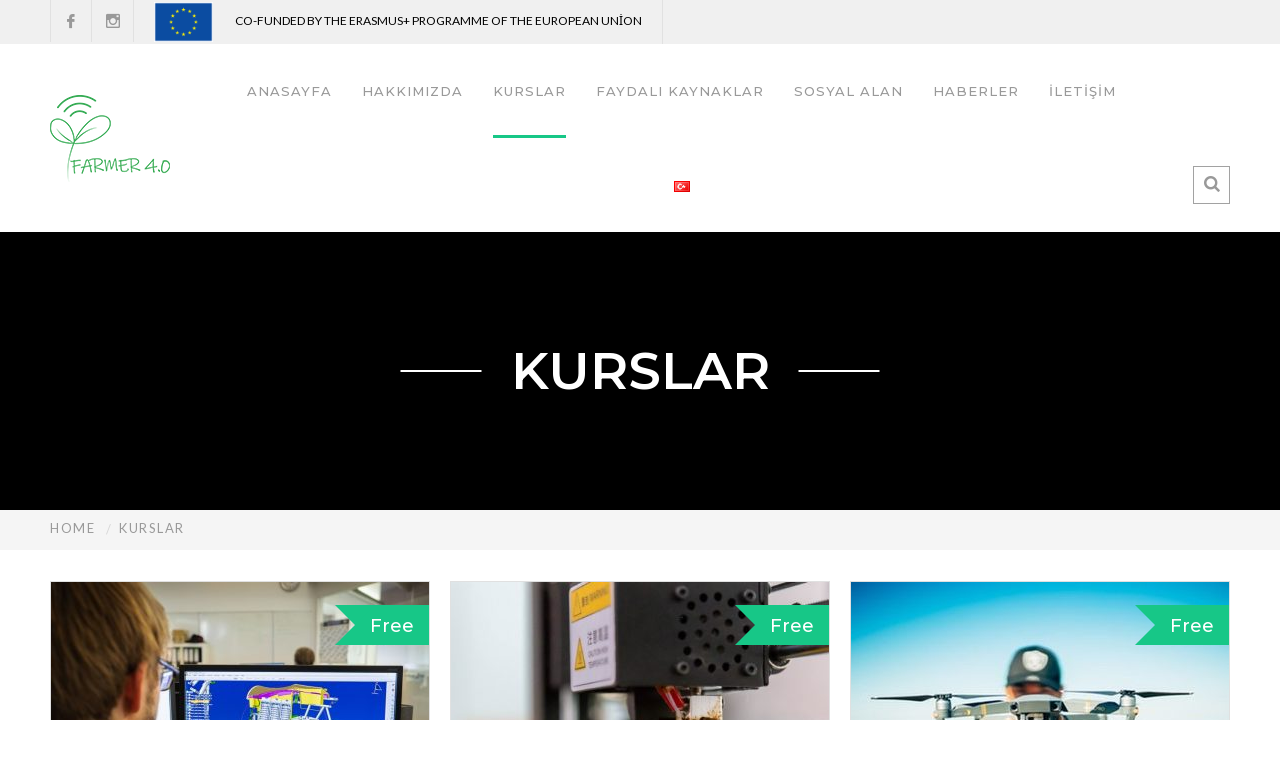

--- FILE ---
content_type: text/html; charset=UTF-8
request_url: https://www.farmer4.eu/tr/kurslar/
body_size: 13129
content:
<!DOCTYPE html><html lang="tr-TR" class="no-js"><head><meta charset="UTF-8"><meta name="viewport" content="width=device-width"><link rel="profile" href="//gmpg.org/xfn/11"><link rel="pingback" href="https://www.farmer4.eu/xmlrpc.php"> <script>function fvmuag(){if(navigator.userAgent.match(/x11.*fox\/54|oid\s4.*xus.*ome\/62|oobot|ighth|tmetr|eadles|ingdo/i))return!1;if(navigator.userAgent.match(/x11.*ome\/75\.0\.3770\.100/i)){var e=screen.width,t=screen.height;if("number"==typeof e&&"number"==typeof t&&862==t&&1367==e)return!1}return!0}</script> <script>/* You can add more configuration options to webfontloader by previously defining the WebFontConfig with your options */
                            if ( typeof WebFontConfig === "undefined" ) {
                                WebFontConfig = new Object();
                            }
                            WebFontConfig['google'] = {families: ['Lato:100,300,400,700,900,100italic,300italic,400italic,700italic,900italic', 'Montserrat:100,200,300,400,500,600,700,800,900,100italic,200italic,300italic,400italic,500italic,600italic,700italic,800italic,900italic', 'Raleway:100,200,300,400,500,600,700,800,900,100italic,200italic,300italic,400italic,500italic,600italic,700italic,800italic,900italic&subset=latin']};

                            (function() {
                                var wf = document.createElement( 'script' );
                                wf.src = 'https://ajax.googleapis.com/ajax/libs/webfont/1.5.3/webfont.js';
                                wf.type = 'text/javascript';
                                wf.async = 'true';
                                var s = document.getElementsByTagName( 'script' )[0];
                                s.parentNode.insertBefore( wf, s );
                            })();</script> <meta name='robots' content='max-image-preview:large' /><!-- This site is optimized with the Yoast SEO plugin v15.2 - https://yoast.com/wordpress/plugins/seo/ --><title>KURSLAR - Farmer 4.0</title><meta name="robots" content="index, follow, max-snippet:-1, max-image-preview:large, max-video-preview:-1" /><link rel="canonical" href="https://www.farmer4.eu/tr/kurslar/" /><meta property="og:locale" content="tr_TR" /><meta property="og:locale:alternate" content="en_US" /><meta property="og:locale:alternate" content="it_IT" /><meta property="og:locale:alternate" content="fr_FR" /><meta property="og:locale:alternate" content="es_ES" /><meta property="og:type" content="article" /><meta property="og:title" content="KURSLAR - Farmer 4.0" /><meta property="og:url" content="https://www.farmer4.eu/tr/kurslar/" /><meta property="og:site_name" content="Farmer 4.0" /><meta property="article:modified_time" content="2020-11-20T14:21:01+00:00" /><meta name="twitter:card" content="summary_large_image" /><meta name="twitter:label1" value="Written by"><meta name="twitter:data1" value="Domenico"><meta name="twitter:label2" value="Est. reading time"><meta name="twitter:data2" value="0 dakika"> <script type="application/ld+json" class="yoast-schema-graph">{"@context":"https://schema.org","@graph":[{"@type":"WebSite","@id":"https://www.farmer4.eu/fr/home-fr/#website","url":"https://www.farmer4.eu/fr/home-fr/","name":"Farmer 4.0","description":"Farmer teaching and training laboratories","potentialAction":[{"@type":"SearchAction","target":"https://www.farmer4.eu/fr/home-fr/?s={search_term_string}","query-input":"required name=search_term_string"}],"inLanguage":"tr"},{"@type":"WebPage","@id":"https://www.farmer4.eu/tr/kurslar/#webpage","url":"https://www.farmer4.eu/tr/kurslar/","name":"KURSLAR - Farmer 4.0","isPartOf":{"@id":"https://www.farmer4.eu/fr/home-fr/#website"},"datePublished":"2020-11-20T14:20:43+00:00","dateModified":"2020-11-20T14:21:01+00:00","inLanguage":"tr","potentialAction":[{"@type":"ReadAction","target":["https://www.farmer4.eu/tr/kurslar/"]}]}]}</script> <!-- / Yoast SEO plugin. --><link rel="alternate" type="text/calendar" title="iCal İçerik Kaynağı Farmer 4.0 &raquo;" href="https://www.farmer4.eu/events/?ical=1" /><style type="text/css" media="all">@font-face{font-family:'Lato';font-display:block;font-style:normal;font-weight:300;src:url(https://fonts.gstatic.com/s/lato/v24/S6u9w4BMUTPHh7USSwaPHw.woff) format('woff')}@font-face{font-family:'Lato';font-display:block;font-style:normal;font-weight:400;src:url(https://fonts.gstatic.com/s/lato/v24/S6uyw4BMUTPHjxAwWA.woff) format('woff')}@font-face{font-family:'Lato';font-display:block;font-style:normal;font-weight:700;src:url(https://fonts.gstatic.com/s/lato/v24/S6u9w4BMUTPHh6UVSwaPHw.woff) format('woff')}@font-face{font-family:'Lato';font-display:block;font-style:normal;font-weight:900;src:url(https://fonts.gstatic.com/s/lato/v24/S6u9w4BMUTPHh50XSwaPHw.woff) format('woff')}@font-face{font-family:'Montserrat';font-display:block;font-style:normal;font-weight:100;src:url(https://fonts.gstatic.com/s/montserrat/v26/JTUHjIg1_i6t8kCHKm4532VJOt5-QNFgpCtr6Xw3aXw.woff) format('woff')}@font-face{font-family:'Montserrat';font-display:block;font-style:normal;font-weight:200;src:url(https://fonts.gstatic.com/s/montserrat/v26/JTUHjIg1_i6t8kCHKm4532VJOt5-QNFgpCvr6Hw3aXw.woff) format('woff')}@font-face{font-family:'Montserrat';font-display:block;font-style:normal;font-weight:300;src:url(https://fonts.gstatic.com/s/montserrat/v26/JTUHjIg1_i6t8kCHKm4532VJOt5-QNFgpCs16Hw3aXw.woff) format('woff')}@font-face{font-family:'Montserrat';font-display:block;font-style:normal;font-weight:400;src:url(https://fonts.gstatic.com/s/montserrat/v26/JTUHjIg1_i6t8kCHKm4532VJOt5-QNFgpCtr6Hw3aXw.woff) format('woff')}@font-face{font-family:'Montserrat';font-display:block;font-style:normal;font-weight:500;src:url(https://fonts.gstatic.com/s/montserrat/v26/JTUHjIg1_i6t8kCHKm4532VJOt5-QNFgpCtZ6Hw3aXw.woff) format('woff')}@font-face{font-family:'Montserrat';font-display:block;font-style:normal;font-weight:600;src:url(https://fonts.gstatic.com/s/montserrat/v26/JTUHjIg1_i6t8kCHKm4532VJOt5-QNFgpCu173w3aXw.woff) format('woff')}@font-face{font-family:'Montserrat';font-display:block;font-style:normal;font-weight:700;src:url(https://fonts.gstatic.com/s/montserrat/v26/JTUHjIg1_i6t8kCHKm4532VJOt5-QNFgpCuM73w3aXw.woff) format('woff')}@font-face{font-family:'Montserrat';font-display:block;font-style:normal;font-weight:800;src:url(https://fonts.gstatic.com/s/montserrat/v26/JTUHjIg1_i6t8kCHKm4532VJOt5-QNFgpCvr73w3aXw.woff) format('woff')}@font-face{font-family:'Montserrat';font-display:block;font-style:normal;font-weight:900;src:url(https://fonts.gstatic.com/s/montserrat/v26/JTUHjIg1_i6t8kCHKm4532VJOt5-QNFgpCvC73w3aXw.woff) format('woff')}@font-face{font-family:'Raleway';font-display:block;font-style:normal;font-weight:100;src:url(https://fonts.gstatic.com/s/raleway/v29/1Ptxg8zYS_SKggPN4iEgvnHyvveLxVvao7CGPrc.woff) format('woff')}@font-face{font-family:'Raleway';font-display:block;font-style:normal;font-weight:200;src:url(https://fonts.gstatic.com/s/raleway/v29/1Ptxg8zYS_SKggPN4iEgvnHyvveLxVtaorCGPrc.woff) format('woff')}@font-face{font-family:'Raleway';font-display:block;font-style:normal;font-weight:300;src:url(https://fonts.gstatic.com/s/raleway/v29/1Ptxg8zYS_SKggPN4iEgvnHyvveLxVuEorCGPrc.woff) format('woff')}@font-face{font-family:'Raleway';font-display:block;font-style:normal;font-weight:400;src:url(https://fonts.gstatic.com/s/raleway/v29/1Ptxg8zYS_SKggPN4iEgvnHyvveLxVvaorCGPrc.woff) format('woff')}@font-face{font-family:'Raleway';font-display:block;font-style:normal;font-weight:500;src:url(https://fonts.gstatic.com/s/raleway/v29/1Ptxg8zYS_SKggPN4iEgvnHyvveLxVvoorCGPrc.woff) format('woff')}@font-face{font-family:'Raleway';font-display:block;font-style:normal;font-weight:600;src:url(https://fonts.gstatic.com/s/raleway/v29/1Ptxg8zYS_SKggPN4iEgvnHyvveLxVsEpbCGPrc.woff) format('woff')}@font-face{font-family:'Raleway';font-display:block;font-style:normal;font-weight:700;src:url(https://fonts.gstatic.com/s/raleway/v29/1Ptxg8zYS_SKggPN4iEgvnHyvveLxVs9pbCGPrc.woff) format('woff')}@font-face{font-family:'Raleway';font-display:block;font-style:normal;font-weight:800;src:url(https://fonts.gstatic.com/s/raleway/v29/1Ptxg8zYS_SKggPN4iEgvnHyvveLxVtapbCGPrc.woff) format('woff')}@font-face{font-family:'Raleway';font-display:block;font-style:normal;font-weight:900;src:url(https://fonts.gstatic.com/s/raleway/v29/1Ptxg8zYS_SKggPN4iEgvnHyvveLxVtzpbCGPrc.woff) format('woff')}</style><style id='global-styles-inline-css' type='text/css'>body{--wp--preset--color--black: #000000;--wp--preset--color--cyan-bluish-gray: #abb8c3;--wp--preset--color--white: #ffffff;--wp--preset--color--pale-pink: #f78da7;--wp--preset--color--vivid-red: #cf2e2e;--wp--preset--color--luminous-vivid-orange: #ff6900;--wp--preset--color--luminous-vivid-amber: #fcb900;--wp--preset--color--light-green-cyan: #7bdcb5;--wp--preset--color--vivid-green-cyan: #00d084;--wp--preset--color--pale-cyan-blue: #8ed1fc;--wp--preset--color--vivid-cyan-blue: #0693e3;--wp--preset--color--vivid-purple: #9b51e0;--wp--preset--gradient--vivid-cyan-blue-to-vivid-purple: linear-gradient(135deg,rgba(6,147,227,1) 0%,rgb(155,81,224) 100%);--wp--preset--gradient--light-green-cyan-to-vivid-green-cyan: linear-gradient(135deg,rgb(122,220,180) 0%,rgb(0,208,130) 100%);--wp--preset--gradient--luminous-vivid-amber-to-luminous-vivid-orange: linear-gradient(135deg,rgba(252,185,0,1) 0%,rgba(255,105,0,1) 100%);--wp--preset--gradient--luminous-vivid-orange-to-vivid-red: linear-gradient(135deg,rgba(255,105,0,1) 0%,rgb(207,46,46) 100%);--wp--preset--gradient--very-light-gray-to-cyan-bluish-gray: linear-gradient(135deg,rgb(238,238,238) 0%,rgb(169,184,195) 100%);--wp--preset--gradient--cool-to-warm-spectrum: linear-gradient(135deg,rgb(74,234,220) 0%,rgb(151,120,209) 20%,rgb(207,42,186) 40%,rgb(238,44,130) 60%,rgb(251,105,98) 80%,rgb(254,248,76) 100%);--wp--preset--gradient--blush-light-purple: linear-gradient(135deg,rgb(255,206,236) 0%,rgb(152,150,240) 100%);--wp--preset--gradient--blush-bordeaux: linear-gradient(135deg,rgb(254,205,165) 0%,rgb(254,45,45) 50%,rgb(107,0,62) 100%);--wp--preset--gradient--luminous-dusk: linear-gradient(135deg,rgb(255,203,112) 0%,rgb(199,81,192) 50%,rgb(65,88,208) 100%);--wp--preset--gradient--pale-ocean: linear-gradient(135deg,rgb(255,245,203) 0%,rgb(182,227,212) 50%,rgb(51,167,181) 100%);--wp--preset--gradient--electric-grass: linear-gradient(135deg,rgb(202,248,128) 0%,rgb(113,206,126) 100%);--wp--preset--gradient--midnight: linear-gradient(135deg,rgb(2,3,129) 0%,rgb(40,116,252) 100%);--wp--preset--duotone--dark-grayscale: url('#wp-duotone-dark-grayscale');--wp--preset--duotone--grayscale: url('#wp-duotone-grayscale');--wp--preset--duotone--purple-yellow: url('#wp-duotone-purple-yellow');--wp--preset--duotone--blue-red: url('#wp-duotone-blue-red');--wp--preset--duotone--midnight: url('#wp-duotone-midnight');--wp--preset--duotone--magenta-yellow: url('#wp-duotone-magenta-yellow');--wp--preset--duotone--purple-green: url('#wp-duotone-purple-green');--wp--preset--duotone--blue-orange: url('#wp-duotone-blue-orange');--wp--preset--font-size--small: 13px;--wp--preset--font-size--medium: 20px;--wp--preset--font-size--large: 36px;--wp--preset--font-size--x-large: 42px;--wp--preset--spacing--20: 0.44rem;--wp--preset--spacing--30: 0.67rem;--wp--preset--spacing--40: 1rem;--wp--preset--spacing--50: 1.5rem;--wp--preset--spacing--60: 2.25rem;--wp--preset--spacing--70: 3.38rem;--wp--preset--spacing--80: 5.06rem;}:where(.is-layout-flex){gap: 0.5em;}body .is-layout-flow > .alignleft{float: left;margin-inline-start: 0;margin-inline-end: 2em;}body .is-layout-flow > .alignright{float: right;margin-inline-start: 2em;margin-inline-end: 0;}body .is-layout-flow > .aligncenter{margin-left: auto !important;margin-right: auto !important;}body .is-layout-constrained > .alignleft{float: left;margin-inline-start: 0;margin-inline-end: 2em;}body .is-layout-constrained > .alignright{float: right;margin-inline-start: 2em;margin-inline-end: 0;}body .is-layout-constrained > .aligncenter{margin-left: auto !important;margin-right: auto !important;}body .is-layout-constrained > :where(:not(.alignleft):not(.alignright):not(.alignfull)){max-width: var(--wp--style--global--content-size);margin-left: auto !important;margin-right: auto !important;}body .is-layout-constrained > .alignwide{max-width: var(--wp--style--global--wide-size);}body .is-layout-flex{display: flex;}body .is-layout-flex{flex-wrap: wrap;align-items: center;}body .is-layout-flex > *{margin: 0;}:where(.wp-block-columns.is-layout-flex){gap: 2em;}.has-black-color{color: var(--wp--preset--color--black) !important;}.has-cyan-bluish-gray-color{color: var(--wp--preset--color--cyan-bluish-gray) !important;}.has-white-color{color: var(--wp--preset--color--white) !important;}.has-pale-pink-color{color: var(--wp--preset--color--pale-pink) !important;}.has-vivid-red-color{color: var(--wp--preset--color--vivid-red) !important;}.has-luminous-vivid-orange-color{color: var(--wp--preset--color--luminous-vivid-orange) !important;}.has-luminous-vivid-amber-color{color: var(--wp--preset--color--luminous-vivid-amber) !important;}.has-light-green-cyan-color{color: var(--wp--preset--color--light-green-cyan) !important;}.has-vivid-green-cyan-color{color: var(--wp--preset--color--vivid-green-cyan) !important;}.has-pale-cyan-blue-color{color: var(--wp--preset--color--pale-cyan-blue) !important;}.has-vivid-cyan-blue-color{color: var(--wp--preset--color--vivid-cyan-blue) !important;}.has-vivid-purple-color{color: var(--wp--preset--color--vivid-purple) !important;}.has-black-background-color{background-color: var(--wp--preset--color--black) !important;}.has-cyan-bluish-gray-background-color{background-color: var(--wp--preset--color--cyan-bluish-gray) !important;}.has-white-background-color{background-color: var(--wp--preset--color--white) !important;}.has-pale-pink-background-color{background-color: var(--wp--preset--color--pale-pink) !important;}.has-vivid-red-background-color{background-color: var(--wp--preset--color--vivid-red) !important;}.has-luminous-vivid-orange-background-color{background-color: var(--wp--preset--color--luminous-vivid-orange) !important;}.has-luminous-vivid-amber-background-color{background-color: var(--wp--preset--color--luminous-vivid-amber) !important;}.has-light-green-cyan-background-color{background-color: var(--wp--preset--color--light-green-cyan) !important;}.has-vivid-green-cyan-background-color{background-color: var(--wp--preset--color--vivid-green-cyan) !important;}.has-pale-cyan-blue-background-color{background-color: var(--wp--preset--color--pale-cyan-blue) !important;}.has-vivid-cyan-blue-background-color{background-color: var(--wp--preset--color--vivid-cyan-blue) !important;}.has-vivid-purple-background-color{background-color: var(--wp--preset--color--vivid-purple) !important;}.has-black-border-color{border-color: var(--wp--preset--color--black) !important;}.has-cyan-bluish-gray-border-color{border-color: var(--wp--preset--color--cyan-bluish-gray) !important;}.has-white-border-color{border-color: var(--wp--preset--color--white) !important;}.has-pale-pink-border-color{border-color: var(--wp--preset--color--pale-pink) !important;}.has-vivid-red-border-color{border-color: var(--wp--preset--color--vivid-red) !important;}.has-luminous-vivid-orange-border-color{border-color: var(--wp--preset--color--luminous-vivid-orange) !important;}.has-luminous-vivid-amber-border-color{border-color: var(--wp--preset--color--luminous-vivid-amber) !important;}.has-light-green-cyan-border-color{border-color: var(--wp--preset--color--light-green-cyan) !important;}.has-vivid-green-cyan-border-color{border-color: var(--wp--preset--color--vivid-green-cyan) !important;}.has-pale-cyan-blue-border-color{border-color: var(--wp--preset--color--pale-cyan-blue) !important;}.has-vivid-cyan-blue-border-color{border-color: var(--wp--preset--color--vivid-cyan-blue) !important;}.has-vivid-purple-border-color{border-color: var(--wp--preset--color--vivid-purple) !important;}.has-vivid-cyan-blue-to-vivid-purple-gradient-background{background: var(--wp--preset--gradient--vivid-cyan-blue-to-vivid-purple) !important;}.has-light-green-cyan-to-vivid-green-cyan-gradient-background{background: var(--wp--preset--gradient--light-green-cyan-to-vivid-green-cyan) !important;}.has-luminous-vivid-amber-to-luminous-vivid-orange-gradient-background{background: var(--wp--preset--gradient--luminous-vivid-amber-to-luminous-vivid-orange) !important;}.has-luminous-vivid-orange-to-vivid-red-gradient-background{background: var(--wp--preset--gradient--luminous-vivid-orange-to-vivid-red) !important;}.has-very-light-gray-to-cyan-bluish-gray-gradient-background{background: var(--wp--preset--gradient--very-light-gray-to-cyan-bluish-gray) !important;}.has-cool-to-warm-spectrum-gradient-background{background: var(--wp--preset--gradient--cool-to-warm-spectrum) !important;}.has-blush-light-purple-gradient-background{background: var(--wp--preset--gradient--blush-light-purple) !important;}.has-blush-bordeaux-gradient-background{background: var(--wp--preset--gradient--blush-bordeaux) !important;}.has-luminous-dusk-gradient-background{background: var(--wp--preset--gradient--luminous-dusk) !important;}.has-pale-ocean-gradient-background{background: var(--wp--preset--gradient--pale-ocean) !important;}.has-electric-grass-gradient-background{background: var(--wp--preset--gradient--electric-grass) !important;}.has-midnight-gradient-background{background: var(--wp--preset--gradient--midnight) !important;}.has-small-font-size{font-size: var(--wp--preset--font-size--small) !important;}.has-medium-font-size{font-size: var(--wp--preset--font-size--medium) !important;}.has-large-font-size{font-size: var(--wp--preset--font-size--large) !important;}.has-x-large-font-size{font-size: var(--wp--preset--font-size--x-large) !important;} .wp-block-navigation a:where(:not(.wp-element-button)){color: inherit;} :where(.wp-block-columns.is-layout-flex){gap: 2em;} .wp-block-pullquote{font-size: 1.5em;line-height: 1.6;}</style><link rel='stylesheet' id='fvm-header-0-css' href='https://www.farmer4.eu/wp-content/uploads/cache/fvm/1696949765/out/header-6081d39c7746e3d1526f3ce05d5f474d92874021.min.css' type='text/css' media='all' /><link rel='stylesheet' id='wp-block-library-css' href='https://c0.wp.com/c/6.1.9/wp-includes/css/dist/block-library/style.min.css' type='text/css' media='all' /><style id='wp-block-library-inline-css' type='text/css'>.has-text-align-justify{text-align:justify;}</style><link rel='stylesheet' id='classic-theme-styles-css' href='https://c0.wp.com/c/6.1.9/wp-includes/css/classic-themes.min.css' type='text/css' media='all' /><link rel='stylesheet' id='fvm-header-3-css' href='https://www.farmer4.eu/wp-content/uploads/cache/fvm/1696949765/out/header-78caa9b655f7f1200c927867d3175425dfe69b96.min.css' type='text/css' media='all' /><link rel='stylesheet' id='jetpack_css-css' href='https://c0.wp.com/p/jetpack/8.9.4/css/jetpack.css' type='text/css' media='all' /> <script type='text/javascript' src='https://c0.wp.com/c/6.1.9/wp-includes/js/jquery/jquery.min.js' id='jquery-core-js'></script><script type='text/javascript' src='https://c0.wp.com/c/6.1.9/wp-includes/js/jquery/jquery-migrate.min.js' id='jquery-migrate-js'></script><script type='text/javascript' src='https://www.farmer4.eu/wp-content/plugins/revslider/public/assets/js/jquery.themepunch.tools.min.js' id='tp-tools-js'></script><script type='text/javascript' src='https://www.farmer4.eu/wp-content/uploads/cache/fvm/1696949765/out/header-28b28d15cc857e166db6a3a1879b1a849e088a15.min.js' id='fvm-header-3-js'></script><script type='text/javascript' src='//maps.google.com/maps/api/js?key=AIzaSyAgLtmIukM56mTfet5MEoPsng51Ws06Syc&#038;ver=6.1.9' id='googlemap-api-js'></script><script type='text/javascript' src='https://www.farmer4.eu/wp-content/uploads/cache/fvm/1696949765/out/header-6f6e94539288b54cd164c9600060134355493a79.min.js' id='fvm-header-5-js'></script><link rel="https://api.w.org/" href="https://www.farmer4.eu/wp-json/" /><link rel="alternate" type="application/json" href="https://www.farmer4.eu/wp-json/wp/v2/pages/3668" /><link rel="alternate" type="application/json+oembed" href="https://www.farmer4.eu/wp-json/oembed/1.0/embed?url=https%3A%2F%2Fwww.farmer4.eu%2Ftr%2Fkurslar%2F" /><link rel="alternate" type="text/xml+oembed" href="https://www.farmer4.eu/wp-json/oembed/1.0/embed?url=https%3A%2F%2Fwww.farmer4.eu%2Ftr%2Fkurslar%2F&#038;format=xml" /><link rel="alternate" href="https://www.farmer4.eu/courses-en/" hreflang="en" /><link rel="alternate" href="https://www.farmer4.eu/it/courses-it/" hreflang="it" /><link rel="alternate" href="https://www.farmer4.eu/fr/cours/" hreflang="fr" /><link rel="alternate" href="https://www.farmer4.eu/es/nuestros-socios/" hreflang="es" /><link rel="alternate" href="https://www.farmer4.eu/tr/kurslar/" hreflang="tr" /><meta name="tec-api-version" content="v1"><meta name="tec-api-origin" content="https://www.farmer4.eu"><link rel="https://theeventscalendar.com/" href="https://www.farmer4.eu/wp-json/tribe/events/v1/" /> <script>document.documentElement.className = document.documentElement.className.replace( 'no-js', 'js' );</script> <style>.no-js img.lazyload { display: none; } figure.wp-block-image img.lazyloading { min-width: 150px; } .lazyload, .lazyloading { opacity: 0; } .lazyloaded { opacity: 1; transition: opacity 400ms; transition-delay: 0ms; }</style><style type='text/css'>img#wpstats{display:none}</style><script type="text/javascript">var wp_post = {"ID":3668,"post_author":"680","post_date":"2020-11-20 15:20:43","post_date_gmt":"2020-11-20 14:20:43","post_content":"[vc_row][vc_column][vc_column_text]<!-- wp:shortcode -->[\/vc_column_text][\/vc_column][\/vc_row][vc_row][vc_column][ninzio_courses number=\"\" columns=\"3\"][\/vc_column][\/vc_row][vc_row][vc_column][vc_column_text]\r\n\r\n<!-- \/wp:shortcode -->[\/vc_column_text][\/vc_column][\/vc_row]","post_title":"KURSLAR","post_excerpt":"","post_status":"publish","comment_status":"closed","ping_status":"closed","post_password":"","post_name":"kurslar","to_ping":"","pinged":"","post_modified":"2020-11-20 15:21:01","post_modified_gmt":"2020-11-20 14:21:01","post_content_filtered":"","post_parent":0,"guid":"http:\/\/www.farmer4.eu\/?page_id=3668","menu_order":0,"post_type":"page","post_mime_type":"","comment_count":"0","filter":"raw"};</script><script type="text/javascript">var ajaxurl = "https://www.farmer4.eu/wp-admin/admin-ajax.php";</script><meta name="generator" content="Powered by WPBakery Page Builder - drag and drop page builder for WordPress."/> <!--[if lte IE 9]><link rel="stylesheet" type="text/css" href="https://www.farmer4.eu/wp-content/plugins/js_composer/assets/css/vc_lte_ie9.min.css" media="screen"><![endif]--><meta name="generator" content="Powered by Slider Revolution 5.4.8.1 - responsive, Mobile-Friendly Slider Plugin for WordPress with comfortable drag and drop interface." /> <script type="text/javascript">function setREVStartSize(e){									
						try{ e.c=jQuery(e.c);var i=jQuery(window).width(),t=9999,r=0,n=0,l=0,f=0,s=0,h=0;
							if(e.responsiveLevels&&(jQuery.each(e.responsiveLevels,function(e,f){f>i&&(t=r=f,l=e),i>f&&f>r&&(r=f,n=e)}),t>r&&(l=n)),f=e.gridheight[l]||e.gridheight[0]||e.gridheight,s=e.gridwidth[l]||e.gridwidth[0]||e.gridwidth,h=i/s,h=h>1?1:h,f=Math.round(h*f),"fullscreen"==e.sliderLayout){var u=(e.c.width(),jQuery(window).height());if(void 0!=e.fullScreenOffsetContainer){var c=e.fullScreenOffsetContainer.split(",");if (c) jQuery.each(c,function(e,i){u=jQuery(i).length>0?u-jQuery(i).outerHeight(!0):u}),e.fullScreenOffset.split("%").length>1&&void 0!=e.fullScreenOffset&&e.fullScreenOffset.length>0?u-=jQuery(window).height()*parseInt(e.fullScreenOffset,0)/100:void 0!=e.fullScreenOffset&&e.fullScreenOffset.length>0&&(u-=parseInt(e.fullScreenOffset,0))}f=u}else void 0!=e.minHeight&&f<e.minHeight&&(f=e.minHeight);e.c.closest(".rev_slider_wrapper").css({height:f})					
						}catch(d){console.log("Failure at Presize of Slider:"+d)}						
					};</script> <style type="text/css" id="wp-custom-css">.erasmus-topbar { margin-top: 0px; margin-bottom: 0px; } .top-information { padding-bottom: 2px !important; padding-top: 2px !important; } .entry-date { right: 0; left: auto; } .edr-course > .edr-thumbnail-wrapper > .edr-course__image { height: 320px; } .edr-course .edr-course__content > .edr-course__header { height: auto; } .edr-course .edr-teacher, .edr-teacher { display: none; } .detail-post .edr_course .info-meta .edr-teacher { display: none; } .edr-course .meta-excerpt { display: none; } .edr_course .course-instructors { display: none; } .post > .entry-image-wrapper { height: 345px; } .post .entry-content > .entry-description { display: none; } /* * for menu domenico popolizio 2020-10-29*/ ul.dropdown-menu { min-width: 65px !important; } .dropdown a[href="#pll_switcher"] { width: 65px; } /* * for news, not alligned domenico popolizio 2020-10-29*/ article.post-grid .entry-content { padding: 30px 30px 40px 40px; height: 200px; } .course-changedbydomenicopopolizio { border-top: 0 !important; }</style><style type="text/css" title="dynamic-css" class="options-output">#ninzio-topbar{background-color:#1f2227;}#ninzio-topbar{color:#aaaaaa;}#ninzio-header #ninzio-topbar a,#ninzio-header #ninzio-topbar .list-social > li > a{color:#aaaaaa;}#ninzio-header #ninzio-topbar a:hover, #ninzio-header #ninzio-topbar a:active, #ninzio-header .ninzio-topbar a:focus, #ninzio-header .ninzio-topbar a:hover, #ninzio-header #ninzio-topbar .list-social > li > a:hover, #ninzio-header #ninzio-topbar .list-social > li > a:active, .ninzio-header.header-v2 .ninzio-topbar a:hover, .ninzio-header.header-v2 .ninzio-topbar a:focus, .ninzio-header.header-v2 .ninzio-topbar a:active, .ninzio-header.header-v4 .ninzio-topbar a:hover, .ninzio-header.header-v4 .ninzio-topbar a:active, .ninzio-header.header-v4 .ninzio-topbar a:focus{color:#17c787;}#ninzio-header, #ninzio-header-mobile{background-color:#ffffff;}#ninzio-header, #ninzio-header-mobile, #ninzio-header .header-meta .media-heading{color:#a2a2a2;}#ninzio-header a, #ninzio-header-mobile a{color:#999999;}#ninzio-header .active>a, #ninzio-header a:active, #ninzio-header a:hover, #ninzio-header-mobile .active>a, #ninzio-header-mobile a:active, #ninzio-header-mobile a:hover, .ninzio-header .header-meta a:hover, .ninzio-header .header-meta a:active, .ninzio-header .header-meta a:focus{color:#999999;} .ninzio-megamenu:before, .ninzio-megamenu:after, .navbar-nav .dropdown-menu>li.open>a:before, .navbar-nav .dropdown-menu>li.active>a:before, .header-v1 .ninzio-megamenu, .navbar-nav>li>ul>li>a:before{background-color:#17c787;}#ninzio-header .navbar-nav.megamenu > li > a, .header-v1 .navbar-nav > li > a {color:#ffffff;}#ninzio-header .navbar-nav.megamenu > li.active > a, #ninzio-header .navbar-nav.megamenu > li:hover > a, #ninzio-header .navbar-nav.megamenu > li:active > a, .header-v1 .navbar-nav > li > a:hover, .header-v1 .navbar-nav > li > a:focus, .header-v1 .navbar-nav > li > a:active, #ninzio-header .navbar-nav > li.active > a, #ninzio-header .navbar-nav .dropdown-menu > li:hover > a, #ninzio-header .navbar-nav .dropdown-menu > li:focus > a, #ninzio-header .navbar-nav .dropdown-menu > li:active > a, #ninzio-header .navbar-nav .dropdown-menu > li.active > a, #ninzio-header .navbar-nav .dropdown-menu > li > a:hover, #ninzio-header .navbar-nav .dropdown-menu > li > a:focus, #ninzio-header .navbar-nav .dropdown-menu > li > a:active #ninzio-header .navbar-nav .dropdown-menu ul > li:hover > a, #ninzio-header .navbar-nav .dropdown-menu ul > li:active > a, #ninzio-header .navbar-nav .dropdown-menu ul > li:focus > a, #ninzio-header .navbar-nav .dropdown-menu .menu-megamenu-container ul > li:hover > a, #ninzio-header .navbar-nav .dropdown-menu .menu-megamenu-container ul > li:active > a, #ninzio-header .navbar-nav .dropdown-menu .menu-megamenu-container ul > li:focus > a{color:#ffffff;}#ninzio-footer .widgettitle ,#ninzio-footer .widget-title,#ninzio-footer .title, #ninzio-footer h1,#ninzio-footer h2,#ninzio-footer h3,#ninzio-footer h4,#ninzio-footer h5,#ninzio-footer h6{color:#ffffff;}#ninzio-footer, .ninzio-footer .contact-info, .ninzio-copyright{color:#aaaaaa;}#ninzio-footer a{color:#aaaaaa;}#ninzio-footer a:hover,#ninzio-footer a:active{color:#17c787;}.ninzio-copyright{color:#aaaaaa;}.ninzio-copyright a, .ninzio-copyright a i, .ninzio-footer .ninzio_custom_menu .menu > li > a{color:#aaaaaa;}.ninzio-copyright a:hover .ninzio-copyright a i:hover .ninzio-footer .ninzio_custom_menu .menu > li > a:hover{color:#17c787;}</style><noscript><style type="text/css">.wpb_animate_when_almost_visible { opacity: 1; }</style></noscript></head><body class="page-template-default page page-id-3668 tribe-no-js ninzio-body-loading image-lazy-loading wpb-js-composer js-comp-ver-5.6 vc_responsive"><div class="ninzio-page-loading"><div id="loader"></div><div class="loader-section section-left"></div><div class="loader-section section-right"></div></div><div id="wrapper-container" class="wrapper-container"><div id="ninzio-header-mobile" class="header-mobile hidden-lg hidden-md  clearfix"><div class="container"><div class="header-mobile-top clearfix"><div class="logo-mobile-wrapper"><div class="logo"> <a href="https://www.farmer4.eu/tr/home-tr/" > <img  alt="Farmer 4.0" data-src="https://www.farmer4.eu/wp-content/uploads/2019/09/logo.png" class="lazyload" src="[data-uri]"><noscript><img  alt="Farmer 4.0" data-src="https://www.farmer4.eu/wp-content/uploads/2019/09/logo.png" class="lazyload" src="[data-uri]"><noscript><img src="https://www.farmer4.eu/wp-content/uploads/2019/09/logo.png" alt="Farmer 4.0"></noscript></noscript> </a></div></div><div class="site-mobile-actions"><div class="active-mobile"> <button data-toggle="offcanvas" class=" icon-theme icon-theme--large icon-theme--gray btn-offcanvas btn-toggle-canvas offcanvas" type="button"> <i class="univero-menu"></i> </button></div></div></div></div><div id="ninzio-mobile-menu" class="ninzio-offcanvas"><div class="ninzio-offcanvas-body"> <nav class="navbar navbar-offcanvas navbar-static" role="navigation"><div class="navbar-collapse navbar-offcanvas-collapse"><ul id="main-mobile-menu" class="nav navbar-nav"><li id="menu-item-3691" class="menu-item-3691"><a href="https://www.farmer4.eu/tr/home-tr/">ANASAYFA</a></li><li id="menu-item-3689" class="menu-item-3689"><a href="https://www.farmer4.eu/tr/hakkimizda/">HAKKIMIZDA</a></li><li id="menu-item-3688" class="active menu-item-3688"><a href="https://www.farmer4.eu/tr/kurslar/">KURSLAR</a></li><li id="menu-item-3687" class="menu-item-3687"><a href="https://www.farmer4.eu/tr/faydali-kaynaklar/">FAYDALI KAYNAKLAR</a></li><li id="menu-item-4093" class="menu-item-4093"><a href="https://www.farmer4.eu/tr/sosyal-alan-2/">SOSYAL ALAN</a></li><li id="menu-item-3693" class="menu-item-3693"><a href="https://www.farmer4.eu/tr/haberler/">HABERLER</a></li><li id="menu-item-3686" class="menu-item-3686"><a href="https://www.farmer4.eu/tr/iletisim/">İLETİŞİM</a></li><li id="menu-item-3685" class="has-submenu menu-item-3685"><a href="#pll_switcher"><img src="[data-uri]" title="Türkçe" alt="Türkçe" width="16" height="11" style="width: 16px; height: 11px;" /></a> <span class="icon-toggle"><i class="univero-arrow-bottom"></i></span><ul class="sub-menu"><li id="menu-item-3685-en" class="menu-item-3685-en"><a href="https://www.farmer4.eu/courses-en/"><img src="[data-uri]" title="English" alt="English" width="16" height="11" style="width: 16px; height: 11px;" /></a></li><li id="menu-item-3685-it" class="menu-item-3685-it"><a href="https://www.farmer4.eu/it/courses-it/"><img src="[data-uri]" title="Italiano" alt="Italiano" width="16" height="11" style="width: 16px; height: 11px;" /></a></li><li id="menu-item-3685-fr" class="menu-item-3685-fr"><a href="https://www.farmer4.eu/fr/cours/"><img src="[data-uri]" title="Français" alt="Français" width="16" height="11" style="width: 16px; height: 11px;" /></a></li><li id="menu-item-3685-es" class="menu-item-3685-es"><a href="https://www.farmer4.eu/es/nuestros-socios/"><img src="[data-uri]" title="Español" alt="Español" width="16" height="11" style="width: 16px; height: 11px;" /></a></li></ul></li></ul></div> </nav><div class="ninzio-search-form"><form action="https://www.farmer4.eu/" method="get"> <input type="text" placeholder="Search" name="s" class="ninzio-search"/> <button type="submit" class="button-search btn"><i class="univero-magnifier1"></i></button></form></div><ul class="mobile-social-links list-inline list-unstyled"><li class="social-item"><a href="https://www.facebook.com/Farmer-40-326249504914360/"><i class="univero-facebook"></i></a></li><li class="social-item"><a href="https://www.instagram.com/farmer4.0project/"><i class="univero-instagram"></i></a></li></ul></div></div></div> <header id="ninzio-header" class="site-header ninzio-header header-v2 hidden-sm hidden-xs " role="banner"><div id="ninzio-topbar" class="ninzio-topbar"><div class="container"><div class="left-topbar pull-left"><ul class="list-social pull-left list-unstyled list-inline"><li class="social-item"><a href="https://www.facebook.com/Farmer-40-326249504914360/"><i class="univero-facebook"></i></a></li><li class="social-item"><a href="https://www.instagram.com/farmer4.0project/"><i class="univero-instagram"></i></a></li></ul><div class="pull-left top-information"><div class="OutlineElement Ltr BCX5 SCXW56730040" style="margin: 0px; padding: 0px; user-select: text; -webkit-user-drag: none; -webkit-tap-highlight-color: transparent; overflow: visible; cursor: text; clear: both; position: relative; direction: ltr; color: #000000; font-family: 'Segoe UI', 'Segoe UI Web', Arial, Verdana, sans-serif; font-size: 12px;"><p class="Paragraph SCXW56730040 BCX5" style="margin: 0px; padding: 0px; user-select: text; -webkit-user-drag: none; -webkit-tap-highlight-color: transparent; overflow-wrap: break-word; vertical-align: baseline; background-color: transparent; color: windowtext;"><span class="TextRun SCXW56730040 BCX5" lang="EN-US" style="margin: 0px; padding: 0px; user-select: text; -webkit-user-drag: none; -webkit-tap-highlight-color: transparent; font-variant-ligatures: none !important; color: #404040; font-size: 9pt; font-family: 'Segoe UI', 'Segoe UI_MSFontService', sans-serif; line-height: 14px;" xml:lang="EN-US" data-contrast="none"><span class="NormalTextRun SCXW56730040 BCX5" style="margin: 0px; padding: 0px; user-select: text; -webkit-user-drag: none; -webkit-tap-highlight-color: transparent; background-color: inherit;"><img   alt="" width="59" height="40" data-src="https://www.farmer4.eu/wp-content/uploads/2019/10/EUflag_2colors-300x204.png" class="erasmus-topbar alignnone wp-image-2412 lazyload" src="[data-uri]" /><noscript><img class="erasmus-topbar alignnone wp-image-2412" src="https://www.farmer4.eu/wp-content/uploads/2019/10/EUflag_2colors-300x204.png" alt="" width="59" height="40" /></noscript></span></span> Co-funded by the Erasmus+ programme of the European Union</p></div><div class="OutlineElement Ltr BCX5 SCXW56730040" style="margin: 0px; padding: 0px; user-select: text; -webkit-user-drag: none; -webkit-tap-highlight-color: transparent; overflow: visible; cursor: text; clear: both; position: relative; direction: ltr; color: #000000; font-family: 'Segoe UI', 'Segoe UI Web', Arial, Verdana, sans-serif; font-size: 12px;"><p class="Paragraph SCXW56730040 BCX5" style="margin: 0px; padding: 0px; user-select: text; -webkit-user-drag: none; -webkit-tap-highlight-color: transparent; overflow-wrap: break-word; vertical-align: baseline; background-color: transparent; color: windowtext;"></p></div></div></div></div></div><div class="headertop "><div class="header-main clearfix "><div class="container"><div class="header-inner"><div class="header-inner-wrapper"> <!-- LOGO --><div class="header-logo"><div class="logo-in-theme"><div class="logo"> <a href="https://www.farmer4.eu/tr/home-tr/" > <img  alt="Farmer 4.0" data-src="https://www.farmer4.eu/wp-content/uploads/2019/09/logo.png" class="lazyload" src="[data-uri]"><noscript><img  alt="Farmer 4.0" data-src="https://www.farmer4.eu/wp-content/uploads/2019/09/logo.png" class="lazyload" src="[data-uri]"><noscript><img src="https://www.farmer4.eu/wp-content/uploads/2019/09/logo.png" alt="Farmer 4.0"></noscript></noscript> </a></div></div></div><div class="header-meta"><div class="main-menu"> <nav data-duration="400" class="hidden-xs hidden-sm ninzio-megamenu slide animate navbar" role="navigation"><div class="collapse navbar-collapse"><ul id="primary-menu" class="nav navbar-nav megamenu"><li class="menu-item-3691 aligned-"><a href="https://www.farmer4.eu/tr/home-tr/">ANASAYFA</a></li><li class="menu-item-3689 aligned-"><a href="https://www.farmer4.eu/tr/hakkimizda/">HAKKIMIZDA</a></li><li class="active menu-item-3688 aligned-"><a href="https://www.farmer4.eu/tr/kurslar/">KURSLAR</a></li><li class="menu-item-3687 aligned-"><a href="https://www.farmer4.eu/tr/faydali-kaynaklar/">FAYDALI KAYNAKLAR</a></li><li class="menu-item-4093 aligned-"><a href="https://www.farmer4.eu/tr/sosyal-alan-2/">SOSYAL ALAN</a></li><li class="menu-item-3693 aligned-left"><a href="https://www.farmer4.eu/tr/haberler/">HABERLER</a></li><li class="menu-item-3686 aligned-left"><a href="https://www.farmer4.eu/tr/iletisim/">İLETİŞİM</a></li><li class="dropdown menu-item-3685 aligned-left"><a href="#pll_switcher" class="dropdown-toggle"  data-hover="dropdown" data-toggle="dropdown"><img src="[data-uri]" title="Türkçe" alt="Türkçe" width="16" height="11" style="width: 16px; height: 11px;" /><i class="univero-arrow-right"></i></a><ul class="dropdown-menu"><li class="menu-item-3685-en aligned-left"><a href="https://www.farmer4.eu/courses-en/"><img src="[data-uri]" title="English" alt="English" width="16" height="11" style="width: 16px; height: 11px;" /></a></li><li class="menu-item-3685-it aligned-left"><a href="https://www.farmer4.eu/it/courses-it/"><img src="[data-uri]" title="Italiano" alt="Italiano" width="16" height="11" style="width: 16px; height: 11px;" /></a></li><li class="menu-item-3685-fr aligned-left"><a href="https://www.farmer4.eu/fr/cours/"><img src="[data-uri]" title="Français" alt="Français" width="16" height="11" style="width: 16px; height: 11px;" /></a></li><li class="menu-item-3685-es aligned-left"><a href="https://www.farmer4.eu/es/nuestros-socios/"><img src="[data-uri]" title="Español" alt="Español" width="16" height="11" style="width: 16px; height: 11px;" /></a></li></ul></li></ul></div> </nav></div></div><div class="header-actions"><div class="dropdown search-form"> <a href="#" class="dropdown-toggle icon-theme icon-theme--gray icon-theme--small" data-toggle="dropdown"> <i class="univero-magnifier1"></i> </a><div class="dropdown-menu"><form action="https://www.farmer4.eu/tr/home-tr/" method="get"> <input type="text" placeholder="Search" name="s" class="ninzio-search form-control"/> <button type="submit" class="button-search btn"><i class="univero-magnifier1"></i></button></form></div></div></div></div></div></div></div></div> </header><div id="ninzio-main-content"> <section id="ninzio-breadscrumb" class="ninzio-breadscrumb layout1"><div class="ninzio-breadscrumb-top" style="background-color:#000000;background-image:url('https://ninzio.com/univero/wp-content/uploads/2017/10/page_title_bg1.jpg')"><div class="breadscrumb-title"><h2 class="bread-title">KURSLAR</h2></div></div><div class="ninzio-breadscrumb-bottom"><div class="container"><div class="breadscrumb-inner"><div class="breadcrumb"><ol class="list-breadcrumb"><li><a href="https://www.farmer4.eu/tr/home-tr">Home</a></li><li class="active">KURSLAR</li></ol></div></div></div></div> </section> <section id="main-container" class="container inner"><div class="clearfix row"><div id="main-content" class="main-page clearfix col-xs-12"> <main id="main" class="site-main" role="main"><div class="vc_row wpb_row vc_row-fluid"><div class="wpb_column vc_column_container vc_col-sm-12"><div class="vc_column-inner"><div class="wpb_wrapper"><div class="wpb_text_column wpb_content_element " ><div class="wpb_wrapper"></div></div></div></div></div></div><div class="vc_row wpb_row vc_row-fluid"><div class="wpb_column vc_column_container vc_col-sm-12"><div class="vc_column-inner"><div class="wpb_wrapper"><div class="widget widget-courses  grid"><div class="widget-content"><div class="row"><div class="col-md-4 col-sm-6 md-clearfix sm-clearfix"> <article id="course-3672" class="edr-course edr-course-grid"><div class="edr-thumbnail-wrapper"><div class="edr-course__image"> <a href="https://www.farmer4.eu/tr/courses/modul-1-cae-cad-cam-re/"><img width="380" height="320"   alt="" decoding="async" data-src="https://www.farmer4.eu/wp-content/uploads/2020/09/modulo1-380x320.jpg" class="attachment-univero-course-grid size-univero-course-grid wp-post-image lazyload" src="[data-uri]" /><noscript><img width="380" height="320" src="https://www.farmer4.eu/wp-content/uploads/2020/09/modulo1-380x320.jpg" class="attachment-univero-course-grid size-univero-course-grid wp-post-image" alt="" decoding="async" /></noscript></a></div><div class="edr-course__price free-label">Free</div></div><div class="edr-course__content"> <header class="edr-course__header"><h2 class="edr-course__title"><a href="https://www.farmer4.eu/tr/courses/modul-1-cae-cad-cam-re/">MODÜL 1: CAE – CAD – CAM – RE</a></h2><div class="edr-teacher"> Domenico</div> </header><div class="meta-data clearfix"><div class="header-meta"><div class="entry-info pull-left"><div class="edr-registered"> <i class="univero-users"></i> 0</div><div class="edr-comments"> <i class="univero-chat2"></i> 0</div></div><div class="course-review pull-right"><div class="review-stars-rated list-rating"><div class="rating-print-wrapper"><ul class="review-stars"><li><span class="fa fa-star-o"></span></li><li><span class="fa fa-star-o"></span></li><li><span class="fa fa-star-o"></span></li><li><span class="fa fa-star-o"></span></li><li><span class="fa fa-star-o"></span></li></ul><ul class="review-stars filled"  style="width: 0%" ><li><span class="fa fa-star"></span></li><li><span class="fa fa-star"></span></li><li><span class="fa fa-star"></span></li><li><span class="fa fa-star"></span></li><li><span class="fa fa-star"></span></li></ul></div></div></div></div></div></div> </article></div><div class="col-md-4 col-sm-6  "> <article id="course-3673" class="edr-course edr-course-grid"><div class="edr-thumbnail-wrapper"><div class="edr-course__image"> <a href="https://www.farmer4.eu/tr/courses/modul-2-eklemeli-uretim-3d-baski/"><img width="380" height="320"   alt="" decoding="async" loading="lazy" data-src="https://www.farmer4.eu/wp-content/uploads/2020/08/CAD-CAM-CAE-3-380x320.jpg" class="attachment-univero-course-grid size-univero-course-grid wp-post-image lazyload" src="[data-uri]" /><noscript><img width="380" height="320" src="https://www.farmer4.eu/wp-content/uploads/2020/08/CAD-CAM-CAE-3-380x320.jpg" class="attachment-univero-course-grid size-univero-course-grid wp-post-image" alt="" decoding="async" loading="lazy" /></noscript></a></div><div class="edr-course__price free-label">Free</div></div><div class="edr-course__content"> <header class="edr-course__header"><h2 class="edr-course__title"><a href="https://www.farmer4.eu/tr/courses/modul-2-eklemeli-uretim-3d-baski/">MODÜL 2: Eklemeli Üretim &#8211; 3D Baskı</a></h2><div class="edr-teacher"> Domenico</div> </header><div class="meta-data clearfix"><div class="header-meta"><div class="entry-info pull-left"><div class="edr-registered"> <i class="univero-users"></i> 0</div><div class="edr-comments"> <i class="univero-chat2"></i> 0</div></div><div class="course-review pull-right"><div class="review-stars-rated list-rating"><div class="rating-print-wrapper"><ul class="review-stars"><li><span class="fa fa-star-o"></span></li><li><span class="fa fa-star-o"></span></li><li><span class="fa fa-star-o"></span></li><li><span class="fa fa-star-o"></span></li><li><span class="fa fa-star-o"></span></li></ul><ul class="review-stars filled"  style="width: 0%" ><li><span class="fa fa-star"></span></li><li><span class="fa fa-star"></span></li><li><span class="fa fa-star"></span></li><li><span class="fa fa-star"></span></li><li><span class="fa fa-star"></span></li></ul></div></div></div></div></div></div> </article></div><div class="col-md-4 col-sm-6  sm-clearfix"> <article id="course-3674" class="edr-course edr-course-grid"><div class="edr-thumbnail-wrapper"><div class="edr-course__image"> <a href="https://www.farmer4.eu/tr/courses/modul-3-tarimsal-girisimcilik-ve-fablab/"><img width="380" height="303"   alt="" decoding="async" loading="lazy" data-src="https://www.farmer4.eu/wp-content/uploads/2020/09/modulo3-380x303.jpg" class="attachment-univero-course-grid size-univero-course-grid wp-post-image lazyload" src="[data-uri]" /><noscript><img width="380" height="303" src="https://www.farmer4.eu/wp-content/uploads/2020/09/modulo3-380x303.jpg" class="attachment-univero-course-grid size-univero-course-grid wp-post-image" alt="" decoding="async" loading="lazy" /></noscript></a></div><div class="edr-course__price free-label">Free</div></div><div class="edr-course__content"> <header class="edr-course__header"><h2 class="edr-course__title"><a href="https://www.farmer4.eu/tr/courses/modul-3-tarimsal-girisimcilik-ve-fablab/">MODÜL 3: Tarımsal Girişimcilik ve Fablab</a></h2><div class="edr-teacher"> Domenico</div> </header><div class="meta-data clearfix"><div class="header-meta"><div class="entry-info pull-left"><div class="edr-registered"> <i class="univero-users"></i> 0</div><div class="edr-comments"> <i class="univero-chat2"></i> 0</div></div><div class="course-review pull-right"><div class="review-stars-rated list-rating"><div class="rating-print-wrapper"><ul class="review-stars"><li><span class="fa fa-star-o"></span></li><li><span class="fa fa-star-o"></span></li><li><span class="fa fa-star-o"></span></li><li><span class="fa fa-star-o"></span></li><li><span class="fa fa-star-o"></span></li></ul><ul class="review-stars filled"  style="width: 0%" ><li><span class="fa fa-star"></span></li><li><span class="fa fa-star"></span></li><li><span class="fa fa-star"></span></li><li><span class="fa fa-star"></span></li><li><span class="fa fa-star"></span></li></ul></div></div></div></div></div></div> </article></div><div class="col-md-4 col-sm-6 md-clearfix "> <article id="course-3675" class="edr-course edr-course-grid"><div class="edr-thumbnail-wrapper"><div class="edr-course__image"> <a href="https://www.farmer4.eu/tr/courses/modul-4-uluslararasilasma-ve-surdurulebilirlik/"><img width="380" height="320"   alt="" decoding="async" loading="lazy" data-src="https://www.farmer4.eu/wp-content/uploads/2020/09/modulo4-380x320.jpg" class="attachment-univero-course-grid size-univero-course-grid wp-post-image lazyload" src="[data-uri]" /><noscript><img width="380" height="320" src="https://www.farmer4.eu/wp-content/uploads/2020/09/modulo4-380x320.jpg" class="attachment-univero-course-grid size-univero-course-grid wp-post-image" alt="" decoding="async" loading="lazy" /></noscript></a></div><div class="edr-course__price free-label">Free</div></div><div class="edr-course__content"> <header class="edr-course__header"><h2 class="edr-course__title"><a href="https://www.farmer4.eu/tr/courses/modul-4-uluslararasilasma-ve-surdurulebilirlik/">MODÜL 4: Uluslararasılaşma ve sürdürülebilirlik</a></h2><div class="edr-teacher"> Domenico</div> </header><div class="meta-data clearfix"><div class="header-meta"><div class="entry-info pull-left"><div class="edr-registered"> <i class="univero-users"></i> 0</div><div class="edr-comments"> <i class="univero-chat2"></i> 0</div></div><div class="course-review pull-right"><div class="review-stars-rated list-rating"><div class="rating-print-wrapper"><ul class="review-stars"><li><span class="fa fa-star-o"></span></li><li><span class="fa fa-star-o"></span></li><li><span class="fa fa-star-o"></span></li><li><span class="fa fa-star-o"></span></li><li><span class="fa fa-star-o"></span></li></ul><ul class="review-stars filled"  style="width: 0%" ><li><span class="fa fa-star"></span></li><li><span class="fa fa-star"></span></li><li><span class="fa fa-star"></span></li><li><span class="fa fa-star"></span></li><li><span class="fa fa-star"></span></li></ul></div></div></div></div></div></div> </article></div><div class="col-md-4 col-sm-6  sm-clearfix"> <article id="course-3677" class="edr-course edr-course-grid"><div class="edr-thumbnail-wrapper"><div class="edr-course__image"> <a href="https://www.farmer4.eu/tr/courses/modul-5-kuresel-ciftlik-4-0-icin-sosyal-ag/"><img width="380" height="320"   alt="" decoding="async" loading="lazy" data-src="https://www.farmer4.eu/wp-content/uploads/2020/09/modulo5-380x320.jpg" class="attachment-univero-course-grid size-univero-course-grid wp-post-image lazyload" src="[data-uri]" /><noscript><img width="380" height="320" src="https://www.farmer4.eu/wp-content/uploads/2020/09/modulo5-380x320.jpg" class="attachment-univero-course-grid size-univero-course-grid wp-post-image" alt="" decoding="async" loading="lazy" /></noscript></a></div><div class="edr-course__price free-label">Free</div></div><div class="edr-course__content"> <header class="edr-course__header"><h2 class="edr-course__title"><a href="https://www.farmer4.eu/tr/courses/modul-5-kuresel-ciftlik-4-0-icin-sosyal-ag/">MODÜL 5: Küresel çiftlik 4.0 için Sosyal Ağ</a></h2><div class="edr-teacher"> Domenico</div> </header><div class="meta-data clearfix"><div class="header-meta"><div class="entry-info pull-left"><div class="edr-registered"> <i class="univero-users"></i> 0</div><div class="edr-comments"> <i class="univero-chat2"></i> 0</div></div><div class="course-review pull-right"><div class="review-stars-rated list-rating"><div class="rating-print-wrapper"><ul class="review-stars"><li><span class="fa fa-star-o"></span></li><li><span class="fa fa-star-o"></span></li><li><span class="fa fa-star-o"></span></li><li><span class="fa fa-star-o"></span></li><li><span class="fa fa-star-o"></span></li></ul><ul class="review-stars filled"  style="width: 0%" ><li><span class="fa fa-star"></span></li><li><span class="fa fa-star"></span></li><li><span class="fa fa-star"></span></li><li><span class="fa fa-star"></span></li><li><span class="fa fa-star"></span></li></ul></div></div></div></div></div></div> </article></div><div class="col-md-4 col-sm-6  "> <article id="course-3676" class="edr-course edr-course-grid"><div class="edr-thumbnail-wrapper"><div class="edr-course__image"> <a href="https://www.farmer4.eu/tr/courses/modul-6-cevrimici-iletisim-araclari-ve-teknikleri/"><img width="380" height="302"   alt="" decoding="async" loading="lazy" data-src="https://www.farmer4.eu/wp-content/uploads/2020/09/modulo6-380x302.jpg" class="attachment-univero-course-grid size-univero-course-grid wp-post-image lazyload" src="[data-uri]" /><noscript><img width="380" height="302" src="https://www.farmer4.eu/wp-content/uploads/2020/09/modulo6-380x302.jpg" class="attachment-univero-course-grid size-univero-course-grid wp-post-image" alt="" decoding="async" loading="lazy" /></noscript></a></div><div class="edr-course__price free-label">Free</div></div><div class="edr-course__content"> <header class="edr-course__header"><h2 class="edr-course__title"><a href="https://www.farmer4.eu/tr/courses/modul-6-cevrimici-iletisim-araclari-ve-teknikleri/">MODÜL 6: Çevrimiçi iletişim araçları ve teknikleri</a></h2><div class="edr-teacher"> Domenico</div> </header><div class="meta-data clearfix"><div class="header-meta"><div class="entry-info pull-left"><div class="edr-registered"> <i class="univero-users"></i> 0</div><div class="edr-comments"> <i class="univero-chat2"></i> 0</div></div><div class="course-review pull-right"><div class="review-stars-rated list-rating"><div class="rating-print-wrapper"><ul class="review-stars"><li><span class="fa fa-star-o"></span></li><li><span class="fa fa-star-o"></span></li><li><span class="fa fa-star-o"></span></li><li><span class="fa fa-star-o"></span></li><li><span class="fa fa-star-o"></span></li></ul><ul class="review-stars filled"  style="width: 0%" ><li><span class="fa fa-star"></span></li><li><span class="fa fa-star"></span></li><li><span class="fa fa-star"></span></li><li><span class="fa fa-star"></span></li><li><span class="fa fa-star"></span></li></ul></div></div></div></div></div></div> </article></div></div></div></div></div></div></div></div><div class="vc_row wpb_row vc_row-fluid"><div class="wpb_column vc_column_container vc_col-sm-12"><div class="vc_column-inner"><div class="wpb_wrapper"><div class="wpb_text_column wpb_content_element " ><div class="wpb_wrapper"></div></div></div></div></div></div> </main><!-- .site-main --></div><!-- .content-area --></div> </section></div><!-- .site-content --><footer id="ninzio-footer" class="ninzio-footer" role="contentinfo"><div class="container"><div class="footer-builder-wrapper lighting footer-default"><div class="vc_row wpb_row vc_row-fluid"><div class="wpb_column vc_column_container vc_col-sm-12"><div class="vc_column-inner"><div class="wpb_wrapper"><div class="vc_empty_space"   style="height: 60px" ><span class="vc_empty_space_inner"></span></div></div></div></div></div><div class="vc_row wpb_row vc_row-fluid"><div class="mobile-mb40 wpb_column vc_column_container vc_col-sm-6 vc_col-lg-offset-0 vc_col-lg-3 vc_col-md-offset-0 vc_col-md-6 vc_col-sm-offset-0 vc_col-xs-12"><div class="vc_column-inner"><div class="wpb_wrapper"><div  class="wpb_single_image wpb_content_element vc_align_left  vc_custom_1568550429193"> <figure class="wpb_wrapper vc_figure"><div class="vc_single_image-wrapper   vc_box_border_grey"><img width="120" height="87"   alt="" decoding="async" loading="lazy" data-src="https://www.farmer4.eu/wp-content/uploads/2019/09/farmer4_120x87.png" class="vc_single_image-img attachment-full lazyload" src="[data-uri]" /><noscript><img width="120" height="87" src="https://www.farmer4.eu/wp-content/uploads/2019/09/farmer4_120x87.png" class="vc_single_image-img attachment-full" alt="" decoding="async" loading="lazy" /></noscript></div> </figure></div></div></div></div><div class="mobile-mb40 wpb_column vc_column_container vc_col-sm-6 vc_col-lg-offset-0 vc_col-lg-3 vc_col-md-offset-0 vc_col-md-6 vc_col-sm-offset-0 vc_col-xs-12"><div class="vc_column-inner"><div class="wpb_wrapper"><div class="wpb_text_column wpb_content_element  vc_custom_1568550483077" ><div class="wpb_wrapper"><p>Follow us on socials to get the latest news from the project Farmer 4.0</p></div></div><div class="widget widget-social   "><div class="widget-content"><ul class="list-social list-unstyled"><li> <a href="https://www.facebook.com/Farmer-40-326249504914360/" class="facebook"> <i class="fa fa-facebook "></i> </a></li><li> <a href="https://www.instagram.com/farmer4.0project/" class="instagram"> <i class="fa fa-instagram "></i> </a></li></ul></div></div></div></div></div><div class="mobile-mb40 wpb_column vc_column_container vc_col-sm-6 vc_col-lg-offset-0 vc_col-lg-3 vc_col-md-offset-0 vc_col-md-6 vc_col-sm-offset-0 vc_col-xs-12"><div class="vc_column-inner"><div class="wpb_wrapper"><div class="widget widget-contact-info "><div class="row"><div class="col-xs-12"><div class="media-info"><h3 class="title">Contact us</h3><div class="content"><b>Email:</b> <a href="mailto:info@farmer4.eu">info@farmer4.eu</a> <br> <b>Other:</b> <a href="/contacts">Other Contacts</a></div></div></div><div class="col-xs-12"><div class="media-info"></div></div></div></div><!--<div class="col-xs-12 col-sm-"> --></div></div></div><div class="mobile-mb40 wpb_column vc_column_container vc_col-sm-6 vc_col-lg-offset-0 vc_col-lg-3 vc_col-md-offset-0 vc_col-md-6 vc_col-sm-offset-0 vc_col-xs-12"><div class="vc_column-inner"><div class="wpb_wrapper"></div></div></div></div><div class="vc_row wpb_row vc_row-fluid"><div class="wpb_column vc_column_container vc_col-sm-12"><div class="vc_column-inner"><div class="wpb_wrapper"><div class="vc_empty_space  hidden-xs hidden-sm hidden-md"   style="height: 40px" ><span class="vc_empty_space_inner"></span></div></div></div></div></div><div class="vc_row wpb_row vc_row-fluid"><div class="wpb_column vc_column_container vc_col-sm-12"><div class="vc_column-inner"><div class="wpb_wrapper"><div class="wpb_text_column wpb_content_element " ><div class="wpb_wrapper"><p style="text-align: center;"><a href="https://www.csciformazione.eu/privacy/">Privacy Policy</a></p></div></div></div></div></div></div><div class="vc_row wpb_row vc_row-fluid"><div class="wpb_column vc_column_container vc_col-sm-12"><div class="vc_column-inner"><div class="wpb_wrapper"><div class="vc_empty_space  hidden-xs hidden-sm hidden-md"   style="height: 40px" ><span class="vc_empty_space_inner"></span></div></div></div></div></div><div data-vc-full-width="true" data-vc-full-width-init="false" class="vc_row wpb_row vc_row-fluid ninzio-copyright vc_custom_1511853562851 vc_row-has-fill"><div class="wpb_column vc_column_container vc_col-sm-12 vc_col-lg-offset-0 vc_col-lg-6 vc_col-md-offset-0 vc_col-md-6 vc_col-sm-offset-0 vc_col-xs-12"><div class="vc_column-inner"><div class="wpb_wrapper"><div class="wpb_text_column wpb_content_element  text-uppercase" ><div class="wpb_wrapper"><p>© Copyright Farmer 4.0 Project. Designed by Ninzio. WP Theme Univero by Ninzio© . All rights reserved.</p></div></div></div></div></div><div class="wpb_column vc_column_container vc_col-sm-12 vc_col-lg-offset-0 vc_col-lg-6 vc_col-md-offset-0 vc_col-md-6 vc_col-sm-offset-0 vc_col-xs-12"><div class="vc_column-inner"><div class="wpb_wrapper"><div class="ninzio_custom_menu wpb_content_element"><div class="widget widget_nav_menu"></div></div></div></div></div></div><div class="vc_row-full-width vc_clearfix"></div></div></div> </footer><!-- .site-footer --> <a href="#" id="back-to-top"> <i class="univero-arrow-top"></i> </a></div><!-- .site --> <script>( function ( body ) {
			'use strict';
			body.className = body.className.replace( /\btribe-no-js\b/, 'tribe-js' );
		} )( document.body );</script> <script>/*  */var tribe_l10n_datatables = {"aria":{"sort_ascending":": activate to sort column ascending","sort_descending":": activate to sort column descending"},"length_menu":"Show _MENU_ entries","empty_table":"No data available in table","info":"Showing _START_ to _END_ of _TOTAL_ entries","info_empty":"Showing 0 to 0 of 0 entries","info_filtered":"(filtered from _MAX_ total entries)","zero_records":"No matching records found","search":"Search:","all_selected_text":"All items on this page were selected. ","select_all_link":"Select all pages","clear_selection":"Clear Selection.","pagination":{"all":"All","next":"Sonraki","previous":"Previous"},"select":{"rows":{"0":"","_":": Selected %d rows","1":": Selected 1 row"}},"datepicker":{"dayNames":["Pazar","Pazartesi","Sal\u0131","\u00c7ar\u015famba","Per\u015fembe","Cuma","Cumartesi"],"dayNamesShort":["Paz","Pts","Sal","\u00c7ar","Per","Cum","Cts"],"dayNamesMin":["P","P","S","\u00c7","P","C","C"],"monthNames":["Ocak","\u015eubat","Mart","Nisan","May\u0131s","Haziran","Temmuz","A\u011fustos","Eyl\u00fcl","Ekim","Kas\u0131m","Aral\u0131k"],"monthNamesShort":["Ocak","\u015eubat","Mart","Nisan","May\u0131s","Haziran","Temmuz","A\u011fustos","Eyl\u00fcl","Ekim","Kas\u0131m","Aral\u0131k"],"monthNamesMin":["Oca","\u015eub","Mar","Nis","May","Haz","Tem","A\u011fu","Eyl","Eki","Kas","Ara"],"nextText":"Sonraki","prevText":"\u00d6nceki","currentText":"Bug\u00fcn","closeText":"Tamamland\u0131","today":"Bug\u00fcn","clear":"Temizle"}};/*  */</script><script type='text/javascript' src='https://www.farmer4.eu/wp-content/uploads/cache/fvm/1696949765/out/footer-69f2d929e253a18127acfd3c5363a07da268d813.min.js' id='fvm-footer-0-js'></script><script type='text/javascript' src='https://c0.wp.com/c/6.1.9/wp-includes/js/jquery/ui/core.min.js' id='jquery-ui-core-js'></script><script type='text/javascript' src='https://c0.wp.com/c/6.1.9/wp-includes/js/jquery/ui/datepicker.min.js' id='jquery-ui-datepicker-js'></script> <script type='text/javascript' id='jquery-ui-datepicker-js-after'>jQuery(function(jQuery){jQuery.datepicker.setDefaults({"closeText":"Kapat","currentText":"Bug\u00fcn","monthNames":["Ocak","\u015eubat","Mart","Nisan","May\u0131s","Haziran","Temmuz","A\u011fustos","Eyl\u00fcl","Ekim","Kas\u0131m","Aral\u0131k"],"monthNamesShort":["Oca","\u015eub","Mar","Nis","May","Haz","Tem","A\u011fu","Eyl","Eki","Kas","Ara"],"nextText":"Sonraki","prevText":"\u00d6nceki","dayNames":["Pazar","Pazartesi","Sal\u0131","\u00c7ar\u015famba","Per\u015fembe","Cuma","Cumartesi"],"dayNamesShort":["Paz","Pts","Sal","\u00c7ar","Per","Cum","Cts"],"dayNamesMin":["P","P","S","\u00c7","P","C","C"],"dateFormat":"dd\/mm\/yy","firstDay":1,"isRTL":false});});</script><script type='text/javascript' src='https://www.farmer4.eu/wp-content/uploads/cache/fvm/1696949765/out/footer-b2692a419eaeab2b6fb369cf286ae1e743eee9ae.min.js' id='fvm-footer-3-js'></script><script type='text/javascript' src='https://c0.wp.com/c/6.1.9/wp-includes/js/imagesloaded.min.js' id='imagesloaded-js'></script><script type='text/javascript' id='fvm-footer-5-js-extra'>/*  */
var univero_ajax = {"ajaxurl":"https:\/\/www.farmer4.eu\/wp-admin\/admin-ajax.php","bookmark_view_text":"View Your Bookmark "};
/*  */</script> <script type='text/javascript' src='https://www.farmer4.eu/wp-content/uploads/cache/fvm/1696949765/out/footer-3d7c7b7a271e5a4441831a645ea700ba727afc66.min.js' id='fvm-footer-5-js'></script><script type='text/javascript' src='https://stats.wp.com/e-202603.js' async='async' defer='defer'></script> <script type='text/javascript'>_stq = window._stq || [];
	_stq.push([ 'view', {v:'ext',j:'1:8.9.4',blog:'160563969',post:'3668',tz:'1',srv:'www.farmer4.eu'} ]);
	_stq.push([ 'clickTrackerInit', '160563969', '3668' ]);</script> </body></html>

--- FILE ---
content_type: application/javascript
request_url: https://www.farmer4.eu/wp-content/uploads/cache/fvm/1696949765/out/header-6f6e94539288b54cd164c9600060134355493a79.min.js
body_size: 26413
content:
/* https://www.farmer4.eu/wp-content/themes/univero/js/gmap3.js */
try{
/*!
 *  GMAP3 Plugin for jQuery
 *  Version   : 6.0.0
 *  Date      : 2014-04-25
 *  Author    : DEMONTE Jean-Baptiste
 *  Contact   : jbdemonte@gmail.com
 *  Web site  : //gmap3.net
 *  Licence   : GPL v3 : //www.gnu.org/licenses/gpl.html
 *  
 *  Copyright (c) 2010-2014 Jean-Baptiste DEMONTE
 *  All rights reserved.
 */
;(function($,undef){var defaults,gm,gId=0,isFunction=$.isFunction,isArray=$.isArray;function isObject(m){return typeof m==="object"}
function isString(m){return typeof m==="string"}
function isNumber(m){return typeof m==="number"}
function isUndefined(m){return m===undef}
function initDefaults(){gm=google.maps;if(!defaults){defaults={verbose:!1,queryLimit:{attempt:5,delay:250,random:250},classes:(function(){var r={};$.each("Map Marker InfoWindow Circle Rectangle OverlayView StreetViewPanorama KmlLayer TrafficLayer BicyclingLayer GroundOverlay StyledMapType ImageMapType".split(" "),function(_,k){r[k]=gm[k]});return r}()),map:{mapTypeId:gm.MapTypeId.ROADMAP,center:[46.578498,2.457275],zoom:2},overlay:{pane:"floatPane",content:"",offset:{x:0,y:0}},geoloc:{getCurrentPosition:{maximumAge:60000,timeout:5000}}}}}
function globalId(id,simulate){return isUndefined(id)?"gmap3_"+(simulate?gId+1:++gId):id}
function googleVersionMin(version){var i,gmVersion=gm.version.split(".");version=version.split(".");for(i=0;i<gmVersion.length;i++){gmVersion[i]=parseInt(gmVersion[i],10)}
for(i=0;i<version.length;i++){version[i]=parseInt(version[i],10);if(gmVersion.hasOwnProperty(i)){if(gmVersion[i]<version[i]){return!1}}else{return!1}}
return!0}
function attachEvents($container,args,sender,id,senders){var td=args.td||{},context={id:id,data:td.data,tag:td.tag};function bind(items,handler){if(items){$.each(items,function(name,f){var self=$container,fn=f;if(isArray(f)){self=f[0];fn=f[1]}
handler(sender,name,function(event){fn.apply(self,[senders||sender,event,context])})})}}
bind(td.events,gm.event.addListener);bind(td.onces,gm.event.addListenerOnce)}
function getKeys(obj){var k,keys=[];for(k in obj){if(obj.hasOwnProperty(k)){keys.push(k)}}
return keys}
function copyKey(target,key){var i,args=arguments;for(i=2;i<args.length;i++){if(key in args[i]){if(args[i].hasOwnProperty(key)){target[key]=args[i][key];return}}}}
function tuple(args,value){var k,i,keys=["data","tag","id","events","onces"],td={};if(args.td){for(k in args.td){if(args.td.hasOwnProperty(k)){if((k!=="options")&&(k!=="values")){td[k]=args.td[k]}}}}
for(i=0;i<keys.length;i++){copyKey(td,keys[i],value,args.td)}
td.options=$.extend({},args.opts||{},value.options||{});return td}
function error(){if(defaults.verbose){var i,err=[];if(window.console&&(isFunction(console.error))){for(i=0;i<arguments.length;i++){err.push(arguments[i])}
console.error.apply(console,err)}else{err="";for(i=0;i<arguments.length;i++){err+=arguments[i].toString()+" "}
alert(err)}}}
function numeric(mixed){return(isNumber(mixed)||isString(mixed))&&mixed!==""&&!isNaN(mixed)}
function array(mixed){var k,a=[];if(!isUndefined(mixed)){if(isObject(mixed)){if(isNumber(mixed.length)){a=mixed}else{for(k in mixed){a.push(mixed[k])}}}else{a.push(mixed)}}
return a}
function ftag(tag){if(tag){if(isFunction(tag)){return tag}
tag=array(tag);return function(val){var i;if(isUndefined(val)){return!1}
if(isObject(val)){for(i=0;i<val.length;i++){if($.inArray(val[i],tag)>=0){return!0}}
return!1}
return $.inArray(val,tag)>=0}}}
function toLatLng(mixed,emptyReturnMixed,noFlat){var empty=emptyReturnMixed?mixed:null;if(!mixed||(isString(mixed))){return empty}
if(mixed.latLng){return toLatLng(mixed.latLng)}
if(mixed instanceof gm.LatLng){return mixed}
if(numeric(mixed.lat)){return new gm.LatLng(mixed.lat,mixed.lng)}
if(!noFlat&&isArray(mixed)){if(!numeric(mixed[0])||!numeric(mixed[1])){return empty}
return new gm.LatLng(mixed[0],mixed[1])}
return empty}
function toLatLngBounds(mixed){var ne,sw;if(!mixed||mixed instanceof gm.LatLngBounds){return mixed||null}
if(isArray(mixed)){if(mixed.length===2){ne=toLatLng(mixed[0]);sw=toLatLng(mixed[1])}else if(mixed.length===4){ne=toLatLng([mixed[0],mixed[1]]);sw=toLatLng([mixed[2],mixed[3]])}}else{if(("ne" in mixed)&&("sw" in mixed)){ne=toLatLng(mixed.ne);sw=toLatLng(mixed.sw)}else if(("n" in mixed)&&("e" in mixed)&&("s" in mixed)&&("w" in mixed)){ne=toLatLng([mixed.n,mixed.e]);sw=toLatLng([mixed.s,mixed.w])}}
if(ne&&sw){return new gm.LatLngBounds(sw,ne)}
return null}
function resolveLatLng(ctx,method,runLatLng,args,attempt){var latLng=runLatLng?toLatLng(args.td,!1,!0):!1,conf=latLng?{latLng:latLng}:(args.td.address?(isString(args.td.address)?{address:args.td.address}:args.td.address):!1),cache=conf?geocoderCache.get(conf):!1,self=this;if(conf){attempt=attempt||0;if(cache){args.latLng=cache.results[0].geometry.location;args.results=cache.results;args.status=cache.status;method.apply(ctx,[args])}else{if(conf.location){conf.location=toLatLng(conf.location)}
if(conf.bounds){conf.bounds=toLatLngBounds(conf.bounds)}
geocoder().geocode(conf,function(results,status){if(status===gm.GeocoderStatus.OK){geocoderCache.store(conf,{results:results,status:status});args.latLng=results[0].geometry.location;args.results=results;args.status=status;method.apply(ctx,[args])}else if((status===gm.GeocoderStatus.OVER_QUERY_LIMIT)&&(attempt<defaults.queryLimit.attempt)){setTimeout(function(){resolveLatLng.apply(self,[ctx,method,runLatLng,args,attempt+1])},defaults.queryLimit.delay+Math.floor(Math.random()*defaults.queryLimit.random))}else{error("geocode failed",status,conf);args.latLng=args.results=!1;args.status=status;method.apply(ctx,[args])}})}}else{args.latLng=toLatLng(args.td,!1,!0);method.apply(ctx,[args])}}
function resolveAllLatLng(list,ctx,method,args){var self=this,i=-1;function resolve(){do{i++}while((i<list.length)&&!("address" in list[i]));if(i>=list.length){method.apply(ctx,[args]);return}
resolveLatLng(self,function(args){delete args.td;$.extend(list[i],args);resolve.apply(self,[])},!0,{td:list[i]})}
resolve()}
function geoloc(ctx,method,args){var is_echo=!1;if(navigator&&navigator.geolocation){navigator.geolocation.getCurrentPosition(function(pos){if(!is_echo){is_echo=!0;args.latLng=new gm.LatLng(pos.coords.latitude,pos.coords.longitude);method.apply(ctx,[args])}},function(){if(!is_echo){is_echo=!0;args.latLng=!1;method.apply(ctx,[args])}},args.opts.getCurrentPosition)}else{args.latLng=!1;method.apply(ctx,[args])}}
function isDirectGet(obj){var k,result=!1;if(isObject(obj)&&obj.hasOwnProperty("get")){for(k in obj){if(k!=="get"){return!1}}
result=!obj.get.hasOwnProperty("callback")}
return result}
var services={},geocoderCache=new GeocoderCache();function geocoder(){if(!services.geocoder){services.geocoder=new gm.Geocoder()}
return services.geocoder}
function GeocoderCache(){var cache=[];this.get=function(request){if(cache.length){var i,j,k,item,eq,keys=getKeys(request);for(i=0;i<cache.length;i++){item=cache[i];eq=keys.length===item.keys.length;for(j=0;(j<keys.length)&&eq;j++){k=keys[j];eq=k in item.request;if(eq){if(isObject(request[k])&&("equals" in request[k])&&isFunction(request[k])){eq=request[k].equals(item.request[k])}else{eq=request[k]===item.request[k]}}}
if(eq){return item.results}}}};this.store=function(request,results){cache.push({request:request,keys:getKeys(request),results:results})}}
function Stack(){var st=[],self=this;self.empty=function(){return!st.length};self.add=function(v){st.push(v)};self.get=function(){return st.length?st[0]:!1};self.ack=function(){st.shift()}}
function Store(){var store={},objects={},self=this;function normalize(res){return{id:res.id,name:res.name,object:res.obj,tag:res.tag,data:res.data}}
self.add=function(args,name,obj,sub){var td=args.td||{},id=globalId(td.id);if(!store[name]){store[name]=[]}
if(id in objects){self.clearById(id)}
objects[id]={obj:obj,sub:sub,name:name,id:id,tag:td.tag,data:td.data};store[name].push(id);return id};self.getById=function(id,sub,full){var result=!1;if(id in objects){if(sub){result=objects[id].sub}else if(full){result=normalize(objects[id])}else{result=objects[id].obj}}
return result};self.get=function(name,last,tag,full){var n,id,check=ftag(tag);if(!store[name]||!store[name].length){return null}
n=store[name].length;while(n){n--;id=store[name][last?n:store[name].length-n-1];if(id&&objects[id]){if(check&&!check(objects[id].tag)){continue}
return full?normalize(objects[id]):objects[id].obj}}
return null};self.all=function(name,tag,full){var result=[],check=ftag(tag),find=function(n){var i,id;for(i=0;i<store[n].length;i++){id=store[n][i];if(id&&objects[id]){if(check&&!check(objects[id].tag)){continue}
result.push(full?normalize(objects[id]):objects[id].obj)}}};if(name in store){find(name)}else if(isUndefined(name)){for(name in store){find(name)}}
return result};function rm(obj){if(isFunction(obj.setMap)){obj.setMap(null)}
if(isFunction(obj.remove)){obj.remove()}
if(isFunction(obj.free)){obj.free()}
obj=null}
self.rm=function(name,check,pop){var idx,id;if(!store[name]){return!1}
if(check){if(pop){for(idx=store[name].length-1;idx>=0;idx--){id=store[name][idx];if(check(objects[id].tag)){break}}}else{for(idx=0;idx<store[name].length;idx++){id=store[name][idx];if(check(objects[id].tag)){break}}}}else{idx=pop?store[name].length-1:0}
if(!(idx in store[name])){return!1}
return self.clearById(store[name][idx],idx)};self.clearById=function(id,idx){if(id in objects){var i,name=objects[id].name;for(i=0;isUndefined(idx)&&i<store[name].length;i++){if(id===store[name][i]){idx=i}}
rm(objects[id].obj);if(objects[id].sub){rm(objects[id].sub)}
delete objects[id];store[name].splice(idx,1);return!0}
return!1};self.objGetById=function(id){var result,idx;if(store.clusterer){for(idx in store.clusterer){if((result=objects[store.clusterer[idx]].obj.getById(id))!==!1){return result}}}
return!1};self.objClearById=function(id){var idx;if(store.clusterer){for(idx in store.clusterer){if(objects[store.clusterer[idx]].obj.clearById(id)){return!0}}}
return null};self.clear=function(list,last,first,tag){var k,i,name,check=ftag(tag);if(!list||!list.length){list=[];for(k in store){list.push(k)}}else{list=array(list)}
for(i=0;i<list.length;i++){name=list[i];if(last){self.rm(name,check,!0)}else if(first){self.rm(name,check,!1)}else{while(self.rm(name,check,!1)){}}}};self.objClear=function(list,last,first,tag){var idx;if(store.clusterer&&($.inArray("marker",list)>=0||!list.length)){for(idx in store.clusterer){objects[store.clusterer[idx]].obj.clear(last,first,tag)}}}}
function Task(ctx,onEnd,td){var session={},self=this,current,resolve={latLng:{map:!1,marker:!1,infowindow:!1,circle:!1,overlay:!1,getlatlng:!1,getmaxzoom:!1,getelevation:!1,streetviewpanorama:!1,getaddress:!0},geoloc:{getgeoloc:!0}};function unify(td){var result={};result[td]={};return result}
if(isString(td)){td=unify(td)}
function next(){var k;for(k in td){if(td.hasOwnProperty(k)&&!session.hasOwnProperty(k)){return k}}}
self.run=function(){var k,opts;while(k=next()){if(isFunction(ctx[k])){current=k;opts=$.extend(!0,{},defaults[k]||{},td[k].options||{});if(k in resolve.latLng){if(td[k].values){resolveAllLatLng(td[k].values,ctx,ctx[k],{td:td[k],opts:opts,session:session})}else{resolveLatLng(ctx,ctx[k],resolve.latLng[k],{td:td[k],opts:opts,session:session})}}else if(k in resolve.geoloc){geoloc(ctx,ctx[k],{td:td[k],opts:opts,session:session})}else{ctx[k].apply(ctx,[{td:td[k],opts:opts,session:session}])}
return}else{session[k]=null}}
onEnd.apply(ctx,[td,session])};self.ack=function(result){session[current]=result;self.run.apply(self,[])}}
function directionsService(){if(!services.ds){services.ds=new gm.DirectionsService()}
return services.ds}
function distanceMatrixService(){if(!services.dms){services.dms=new gm.DistanceMatrixService()}
return services.dms}
function maxZoomService(){if(!services.mzs){services.mzs=new gm.MaxZoomService()}
return services.mzs}
function elevationService(){if(!services.es){services.es=new gm.ElevationService()}
return services.es}
function newEmptyOverlay(map,radius){function Overlay(){var self=this;self.onAdd=function(){};self.onRemove=function(){};self.draw=function(){};return defaults.classes.OverlayView.apply(self,[])}
Overlay.prototype=defaults.classes.OverlayView.prototype;var obj=new Overlay();obj.setMap(map);return obj}
function InternalClusterer($container,map,raw){var timer,projection,ffilter,fdisplay,ferror,updating=!1,updated=!1,redrawing=!1,ready=!1,enabled=!0,self=this,events=[],store={},ids={},idxs={},markers=[],tds=[],values=[],overlay=newEmptyOverlay(map,raw.radius);main();function prepareMarker(index){if(!markers[index]){delete tds[index].options.map;markers[index]=new defaults.classes.Marker(tds[index].options);attachEvents($container,{td:tds[index]},markers[index],tds[index].id)}}
self.getById=function(id){if(id in ids){prepareMarker(ids[id]);return markers[ids[id]]}
return!1};self.rm=function(id){var index=ids[id];if(markers[index]){markers[index].setMap(null)}
delete markers[index];markers[index]=!1;delete tds[index];tds[index]=!1;delete values[index];values[index]=!1;delete ids[id];delete idxs[index];updated=!0};self.clearById=function(id){if(id in ids){self.rm(id);return!0}};self.clear=function(last,first,tag){var start,stop,step,index,i,list=[],check=ftag(tag);if(last){start=tds.length-1;stop=-1;step=-1}else{start=0;stop=tds.length;step=1}
for(index=start;index!==stop;index+=step){if(tds[index]){if(!check||check(tds[index].tag)){list.push(idxs[index]);if(first||last){break}}}}
for(i=0;i<list.length;i++){self.rm(list[i])}};self.add=function(td,value){td.id=globalId(td.id);self.clearById(td.id);ids[td.id]=markers.length;idxs[markers.length]=td.id;markers.push(null);tds.push(td);values.push(value);updated=!0};self.addMarker=function(marker,td){td=td||{};td.id=globalId(td.id);self.clearById(td.id);if(!td.options){td.options={}}
td.options.position=marker.getPosition();attachEvents($container,{td:td},marker,td.id);ids[td.id]=markers.length;idxs[markers.length]=td.id;markers.push(marker);tds.push(td);values.push(td.data||{});updated=!0};self.td=function(index){return tds[index]};self.value=function(index){return values[index]};self.marker=function(index){if(index in markers){prepareMarker(index);return markers[index]}
return!1};self.markerIsSet=function(index){return Boolean(markers[index])};self.setMarker=function(index,marker){markers[index]=marker};self.store=function(cluster,obj,shadow){store[cluster.ref]={obj:obj,shadow:shadow}};self.free=function(){var i;for(i=0;i<events.length;i++){gm.event.removeListener(events[i])}
events=[];$.each(store,function(key){flush(key)});store={};$.each(tds,function(i){tds[i]=null});tds=[];$.each(markers,function(i){if(markers[i]){markers[i].setMap(null);delete markers[i]}});markers=[];$.each(values,function(i){delete values[i]});values=[];ids={};idxs={}};self.filter=function(f){ffilter=f;redraw()};self.enable=function(value){if(enabled!==value){enabled=value;redraw()}};self.display=function(f){fdisplay=f};self.error=function(f){ferror=f};self.beginUpdate=function(){updating=!0};self.endUpdate=function(){updating=!1;if(updated){redraw()}};self.autofit=function(bounds){var i;for(i=0;i<tds.length;i++){if(tds[i]){bounds.extend(tds[i].options.position)}}};function main(){projection=overlay.getProjection();if(!projection){setTimeout(function(){main.apply(self,[])},25);return}
ready=!0;events.push(gm.event.addListener(map,"zoom_changed",delayRedraw));events.push(gm.event.addListener(map,"bounds_changed",delayRedraw));redraw()}
function flush(key){if(isObject(store[key])){if(isFunction(store[key].obj.setMap)){store[key].obj.setMap(null)}
if(isFunction(store[key].obj.remove)){store[key].obj.remove()}
if(isFunction(store[key].shadow.remove)){store[key].obj.remove()}
if(isFunction(store[key].shadow.setMap)){store[key].shadow.setMap(null)}
delete store[key].obj;delete store[key].shadow}else if(markers[key]){markers[key].setMap(null)}
delete store[key]}
function distanceInMeter(){var lat1,lat2,lng1,lng2,e,f,g,h,cos=Math.cos,sin=Math.sin,args=arguments;if(args[0]instanceof gm.LatLng){lat1=args[0].lat();lng1=args[0].lng();if(args[1]instanceof gm.LatLng){lat2=args[1].lat();lng2=args[1].lng()}else{lat2=args[1];lng2=args[2]}}else{lat1=args[0];lng1=args[1];if(args[2]instanceof gm.LatLng){lat2=args[2].lat();lng2=args[2].lng()}else{lat2=args[2];lng2=args[3]}}
e=Math.PI*lat1/180;f=Math.PI*lng1/180;g=Math.PI*lat2/180;h=Math.PI*lng2/180;return 1000*6371*Math.acos(Math.min(cos(e)*cos(g)*cos(f)*cos(h)+cos(e)*sin(f)*cos(g)*sin(h)+sin(e)*sin(g),1))}
function extendsMapBounds(){var radius=distanceInMeter(map.getCenter(),map.getBounds().getNorthEast()),circle=new gm.Circle({center:map.getCenter(),radius:1.25*radius});return circle.getBounds()}
function getStoreKeys(){var k,keys={};for(k in store){keys[k]=!0}
return keys}
function delayRedraw(){clearTimeout(timer);timer=setTimeout(redraw,25)}
function extendsBounds(latLng){var p=projection.fromLatLngToDivPixel(latLng),ne=projection.fromDivPixelToLatLng(new gm.Point(p.x+raw.radius,p.y-raw.radius)),sw=projection.fromDivPixelToLatLng(new gm.Point(p.x-raw.radius,p.y+raw.radius));return new gm.LatLngBounds(sw,ne)}
function redraw(){if(updating||redrawing||!ready){return}
var i,j,k,indexes,check=!1,bounds,cluster,position,previous,lat,lng,loop,keys=[],used={},zoom=map.getZoom(),forceDisabled=("maxZoom" in raw)&&(zoom>raw.maxZoom),previousKeys=getStoreKeys();updated=!1;if(zoom>3){bounds=extendsMapBounds();check=bounds.getSouthWest().lng()<bounds.getNorthEast().lng()}
for(i=0;i<tds.length;i++){if(tds[i]&&(!check||bounds.contains(tds[i].options.position))&&(!ffilter||ffilter(values[i]))){keys.push(i)}}
while(1){i=0;while(used[i]&&(i<keys.length)){i++}
if(i===keys.length){break}
indexes=[];if(enabled&&!forceDisabled){loop=10;do{previous=indexes;indexes=[];loop--;if(previous.length){position=bounds.getCenter()}else{position=tds[keys[i]].options.position}
bounds=extendsBounds(position);for(j=i;j<keys.length;j++){if(used[j]){continue}
if(bounds.contains(tds[keys[j]].options.position)){indexes.push(j)}}}while((previous.length<indexes.length)&&(indexes.length>1)&&loop);}else{for(j=i;j<keys.length;j++){if(!used[j]){indexes.push(j);break}}}
cluster={indexes:[],ref:[]};lat=lng=0;for(k=0;k<indexes.length;k++){used[indexes[k]]=!0;cluster.indexes.push(keys[indexes[k]]);cluster.ref.push(keys[indexes[k]]);lat+=tds[keys[indexes[k]]].options.position.lat();lng+=tds[keys[indexes[k]]].options.position.lng()}
lat/=indexes.length;lng/=indexes.length;cluster.latLng=new gm.LatLng(lat,lng);cluster.ref=cluster.ref.join("-");if(cluster.ref in previousKeys){delete previousKeys[cluster.ref]}else{if(indexes.length===1){store[cluster.ref]=!0}
fdisplay(cluster)}}
$.each(previousKeys,function(key){flush(key)});redrawing=!1}}
function Clusterer(id,internalClusterer){var self=this;self.id=function(){return id};self.filter=function(f){internalClusterer.filter(f)};self.enable=function(){internalClusterer.enable(!0)};self.disable=function(){internalClusterer.enable(!1)};self.add=function(marker,td,lock){if(!lock){internalClusterer.beginUpdate()}
internalClusterer.addMarker(marker,td);if(!lock){internalClusterer.endUpdate()}};self.getById=function(id){return internalClusterer.getById(id)};self.clearById=function(id,lock){var result;if(!lock){internalClusterer.beginUpdate()}
result=internalClusterer.clearById(id);if(!lock){internalClusterer.endUpdate()}
return result};self.clear=function(last,first,tag,lock){if(!lock){internalClusterer.beginUpdate()}
internalClusterer.clear(last,first,tag);if(!lock){internalClusterer.endUpdate()}}}
function OverlayView(map,opts,latLng,$div){var self=this,listeners=[];defaults.classes.OverlayView.call(self);self.setMap(map);self.onAdd=function(){var panes=self.getPanes();if(opts.pane in panes){$(panes[opts.pane]).append($div)}
$.each("dblclick click mouseover mousemove mouseout mouseup mousedown".split(" "),function(i,name){listeners.push(gm.event.addDomListener($div[0],name,function(e){$.Event(e).stopPropagation();gm.event.trigger(self,name,[e]);self.draw()}))});listeners.push(gm.event.addDomListener($div[0],"contextmenu",function(e){$.Event(e).stopPropagation();gm.event.trigger(self,"rightclick",[e]);self.draw()}))};self.getPosition=function(){return latLng};self.setPosition=function(newLatLng){latLng=newLatLng;self.draw()};self.draw=function(){var ps=self.getProjection().fromLatLngToDivPixel(latLng);$div.css("left",(ps.x+opts.offset.x)+"px").css("top",(ps.y+opts.offset.y)+"px")};self.onRemove=function(){var i;for(i=0;i<listeners.length;i++){gm.event.removeListener(listeners[i])}
$div.remove()};self.hide=function(){$div.hide()};self.show=function(){$div.show()};self.toggle=function(){if($div){if($div.is(":visible")){self.show()}else{self.hide()}}};self.toggleDOM=function(){self.setMap(self.getMap()?null:map)};self.getDOMElement=function(){return $div[0]}}
function Gmap3($this){var self=this,stack=new Stack(),store=new Store(),map=null,task;function run(){if(!task&&(task=stack.get())){task.run()}}
function end(){task=null;stack.ack();run.call(self)}
function callback(args){var params,cb=args.td.callback;if(cb){params=Array.prototype.slice.call(arguments,1);if(isFunction(cb)){cb.apply($this,params)}else if(isArray(cb)){if(isFunction(cb[1])){cb[1].apply(cb[0],params)}}}}
function manageEnd(args,obj,id){if(id){attachEvents($this,args,obj,id)}
callback(args,obj);task.ack(obj)}
function newMap(latLng,args){args=args||{};var opts=args.td&&args.td.options?args.td.options:0;if(map){if(opts){if(opts.center){opts.center=toLatLng(opts.center)}
map.setOptions(opts)}}else{opts=args.opts||$.extend(!0,{},defaults.map,opts||{});opts.center=latLng||toLatLng(opts.center);map=new defaults.classes.Map($this.get(0),opts)}}
self._plan=function(list){var k;for(k=0;k<list.length;k++){stack.add(new Task(self,end,list[k]))}
run()};self.map=function(args){newMap(args.latLng,args);attachEvents($this,args,map);manageEnd(args,map)};self.destroy=function(args){store.clear();$this.empty();if(map){map=null}
manageEnd(args,!0)};self.overlay=function(args,internal){var objs=[],multiple="values" in args.td;if(!multiple){args.td.values=[{latLng:args.latLng,options:args.opts}]}
if(!args.td.values.length){manageEnd(args,!1);return}
if(!OverlayView.__initialised){OverlayView.prototype=new defaults.classes.OverlayView();OverlayView.__initialised=!0}
$.each(args.td.values,function(i,value){var id,obj,td=tuple(args,value),$div=$(document.createElement("div")).css({border:"none",borderWidth:0,position:"absolute"});$div.append(td.options.content);obj=new OverlayView(map,td.options,toLatLng(td)||toLatLng(value),$div);objs.push(obj);$div=null;if(!internal){id=store.add(args,"overlay",obj);attachEvents($this,{td:td},obj,id)}});if(internal){return objs[0]}
manageEnd(args,multiple?objs:objs[0])};function createClusterer(raw){var internalClusterer=new InternalClusterer($this,map,raw),td={},styles={},thresholds=[],isInt=/^[0-9]+$/,calculator,k;for(k in raw){if(isInt.test(k)){thresholds.push(1*k);styles[k]=raw[k];styles[k].width=styles[k].width||0;styles[k].height=styles[k].height||0}else{td[k]=raw[k]}}
thresholds.sort(function(a,b){return a>b});if(td.calculator){calculator=function(indexes){var data=[];$.each(indexes,function(i,index){data.push(internalClusterer.value(index))});return td.calculator.apply($this,[data])}}else{calculator=function(indexes){return indexes.length}}
internalClusterer.error(function(){error.apply(self,arguments)});internalClusterer.display(function(cluster){var i,style,atd,obj,offset,shadow,cnt=calculator(cluster.indexes);if(raw.force||cnt>1){for(i=0;i<thresholds.length;i++){if(thresholds[i]<=cnt){style=styles[thresholds[i]]}}}
if(style){offset=style.offset||[-style.width/2,-style.height/2];atd=$.extend({},td);atd.options=$.extend({pane:"overlayLayer",content:style.content?style.content.replace("CLUSTER_COUNT",cnt):"",offset:{x:("x" in offset?offset.x:offset[0])||0,y:("y" in offset?offset.y:offset[1])||0}},td.options||{});obj=self.overlay({td:atd,opts:atd.options,latLng:toLatLng(cluster)},!0);atd.options.pane="floatShadow";atd.options.content=$(document.createElement("div")).width(style.width+"px").height(style.height+"px").css({cursor:"pointer"});shadow=self.overlay({td:atd,opts:atd.options,latLng:toLatLng(cluster)},!0);td.data={latLng:toLatLng(cluster),markers:[]};$.each(cluster.indexes,function(i,index){td.data.markers.push(internalClusterer.value(index));if(internalClusterer.markerIsSet(index)){internalClusterer.marker(index).setMap(null)}});attachEvents($this,{td:td},shadow,undef,{main:obj,shadow:shadow});internalClusterer.store(cluster,obj,shadow)}else{$.each(cluster.indexes,function(i,index){internalClusterer.marker(index).setMap(map)})}});return internalClusterer}
self.marker=function(args){var objs,clusterer,internalClusterer,multiple="values" in args.td,init=!map;if(!multiple){args.opts.position=args.latLng||toLatLng(args.opts.position);args.td.values=[{options:args.opts}]}
if(!args.td.values.length){manageEnd(args,!1);return}
if(init){newMap()}
if(args.td.cluster&&!map.getBounds()){gm.event.addListenerOnce(map,"bounds_changed",function(){self.marker.apply(self,[args])});return}
if(args.td.cluster){if(args.td.cluster instanceof Clusterer){clusterer=args.td.cluster;internalClusterer=store.getById(clusterer.id(),!0)}else{internalClusterer=createClusterer(args.td.cluster);clusterer=new Clusterer(globalId(args.td.id,!0),internalClusterer);store.add(args,"clusterer",clusterer,internalClusterer)}
internalClusterer.beginUpdate();$.each(args.td.values,function(i,value){var td=tuple(args,value);td.options.position=td.options.position?toLatLng(td.options.position):toLatLng(value);if(td.options.position){td.options.map=map;if(init){map.setCenter(td.options.position);init=!1}
internalClusterer.add(td,value)}});internalClusterer.endUpdate();manageEnd(args,clusterer)}else{objs=[];$.each(args.td.values,function(i,value){var id,obj,td=tuple(args,value);td.options.position=td.options.position?toLatLng(td.options.position):toLatLng(value);if(td.options.position){td.options.map=map;if(init){map.setCenter(td.options.position);init=!1}
obj=new defaults.classes.Marker(td.options);objs.push(obj);id=store.add({td:td},"marker",obj);attachEvents($this,{td:td},obj,id)}});manageEnd(args,multiple?objs:objs[0])}};self.getroute=function(args){args.opts.origin=toLatLng(args.opts.origin,!0);args.opts.destination=toLatLng(args.opts.destination,!0);directionsService().route(args.opts,function(results,status){callback(args,status===gm.DirectionsStatus.OK?results:!1,status);task.ack()})};self.getdistance=function(args){var i;args.opts.origins=array(args.opts.origins);for(i=0;i<args.opts.origins.length;i++){args.opts.origins[i]=toLatLng(args.opts.origins[i],!0)}
args.opts.destinations=array(args.opts.destinations);for(i=0;i<args.opts.destinations.length;i++){args.opts.destinations[i]=toLatLng(args.opts.destinations[i],!0)}
distanceMatrixService().getDistanceMatrix(args.opts,function(results,status){callback(args,status===gm.DistanceMatrixStatus.OK?results:!1,status);task.ack()})};self.infowindow=function(args){var objs=[],multiple="values" in args.td;if(!multiple){if(args.latLng){args.opts.position=args.latLng}
args.td.values=[{options:args.opts}]}
$.each(args.td.values,function(i,value){var id,obj,td=tuple(args,value);td.options.position=td.options.position?toLatLng(td.options.position):toLatLng(value.latLng);if(!map){newMap(td.options.position)}
obj=new defaults.classes.InfoWindow(td.options);if(obj&&(isUndefined(td.open)||td.open)){if(multiple){obj.open(map,td.anchor||undef)}else{obj.open(map,td.anchor||(args.latLng?undef:(args.session.marker?args.session.marker:undef)))}}
objs.push(obj);id=store.add({td:td},"infowindow",obj);attachEvents($this,{td:td},obj,id)});manageEnd(args,multiple?objs:objs[0])};self.circle=function(args){var objs=[],multiple="values" in args.td;if(!multiple){args.opts.center=args.latLng||toLatLng(args.opts.center);args.td.values=[{options:args.opts}]}
if(!args.td.values.length){manageEnd(args,!1);return}
$.each(args.td.values,function(i,value){var id,obj,td=tuple(args,value);td.options.center=td.options.center?toLatLng(td.options.center):toLatLng(value);if(!map){newMap(td.options.center)}
td.options.map=map;obj=new defaults.classes.Circle(td.options);objs.push(obj);id=store.add({td:td},"circle",obj);attachEvents($this,{td:td},obj,id)});manageEnd(args,multiple?objs:objs[0])};self.getaddress=function(args){callback(args,args.results,args.status);task.ack()};self.getlatlng=function(args){callback(args,args.results,args.status);task.ack()};self.getmaxzoom=function(args){maxZoomService().getMaxZoomAtLatLng(args.latLng,function(result){callback(args,result.status===gm.MaxZoomStatus.OK?result.zoom:!1,status);task.ack()})};self.getelevation=function(args){var i,locations=[],f=function(results,status){callback(args,status===gm.ElevationStatus.OK?results:!1,status);task.ack()};if(args.latLng){locations.push(args.latLng)}else{locations=array(args.td.locations||[]);for(i=0;i<locations.length;i++){locations[i]=toLatLng(locations[i])}}
if(locations.length){elevationService().getElevationForLocations({locations:locations},f)}else{if(args.td.path&&args.td.path.length){for(i=0;i<args.td.path.length;i++){locations.push(toLatLng(args.td.path[i]))}}
if(locations.length){elevationService().getElevationAlongPath({path:locations,samples:args.td.samples},f)}else{task.ack()}}};self.defaults=function(args){$.each(args.td,function(name,value){if(isObject(defaults[name])){defaults[name]=$.extend({},defaults[name],value)}else{defaults[name]=value}});task.ack(!0)};self.rectangle=function(args){var objs=[],multiple="values" in args.td;if(!multiple){args.td.values=[{options:args.opts}]}
if(!args.td.values.length){manageEnd(args,!1);return}
$.each(args.td.values,function(i,value){var id,obj,td=tuple(args,value);td.options.bounds=td.options.bounds?toLatLngBounds(td.options.bounds):toLatLngBounds(value);if(!map){newMap(td.options.bounds.getCenter())}
td.options.map=map;obj=new defaults.classes.Rectangle(td.options);objs.push(obj);id=store.add({td:td},"rectangle",obj);attachEvents($this,{td:td},obj,id)});manageEnd(args,multiple?objs:objs[0])};function poly(args,poly,path){var objs=[],multiple="values" in args.td;if(!multiple){args.td.values=[{options:args.opts}]}
if(!args.td.values.length){manageEnd(args,!1);return}
newMap();$.each(args.td.values,function(_,value){var id,i,j,obj,td=tuple(args,value);if(td.options[path]){if(td.options[path][0][0]&&isArray(td.options[path][0][0])){for(i=0;i<td.options[path].length;i++){for(j=0;j<td.options[path][i].length;j++){td.options[path][i][j]=toLatLng(td.options[path][i][j])}}}else{for(i=0;i<td.options[path].length;i++){td.options[path][i]=toLatLng(td.options[path][i])}}}
td.options.map=map;obj=new gm[poly](td.options);objs.push(obj);id=store.add({td:td},poly.toLowerCase(),obj);attachEvents($this,{td:td},obj,id)});manageEnd(args,multiple?objs:objs[0])}
self.polyline=function(args){poly(args,"Polyline","path")};self.polygon=function(args){poly(args,"Polygon","paths")};self.trafficlayer=function(args){newMap();var obj=store.get("trafficlayer");if(!obj){obj=new defaults.classes.TrafficLayer();obj.setMap(map);store.add(args,"trafficlayer",obj)}
manageEnd(args,obj)};self.bicyclinglayer=function(args){newMap();var obj=store.get("bicyclinglayer");if(!obj){obj=new defaults.classes.BicyclingLayer();obj.setMap(map);store.add(args,"bicyclinglayer",obj)}
manageEnd(args,obj)};self.groundoverlay=function(args){args.opts.bounds=toLatLngBounds(args.opts.bounds);if(args.opts.bounds){newMap(args.opts.bounds.getCenter())}
var id,obj=new defaults.classes.GroundOverlay(args.opts.url,args.opts.bounds,args.opts.opts);obj.setMap(map);id=store.add(args,"groundoverlay",obj);manageEnd(args,obj,id)};self.streetviewpanorama=function(args){if(!args.opts.opts){args.opts.opts={}}
if(args.latLng){args.opts.opts.position=args.latLng}else if(args.opts.opts.position){args.opts.opts.position=toLatLng(args.opts.opts.position)}
if(args.td.divId){args.opts.container=document.getElementById(args.td.divId)}else if(args.opts.container){args.opts.container=$(args.opts.container).get(0)}
var id,obj=new defaults.classes.StreetViewPanorama(args.opts.container,args.opts.opts);if(obj){map.setStreetView(obj)}
id=store.add(args,"streetviewpanorama",obj);manageEnd(args,obj,id)};self.kmllayer=function(args){var objs=[],multiple="values" in args.td;if(!multiple){args.td.values=[{options:args.opts}]}
if(!args.td.values.length){manageEnd(args,!1);return}
$.each(args.td.values,function(i,value){var id,obj,options,td=tuple(args,value);if(!map){newMap()}
options=td.options;if(td.options.opts){options=td.options.opts;if(td.options.url){options.url=td.options.url}}
options.map=map;if(googleVersionMin("3.10")){obj=new defaults.classes.KmlLayer(options)}else{obj=new defaults.classes.KmlLayer(options.url,options)}
objs.push(obj);id=store.add({td:td},"kmllayer",obj);attachEvents($this,{td:td},obj,id)});manageEnd(args,multiple?objs:objs[0])};self.panel=function(args){newMap();var id,$content,x=0,y=0,$div=$(document.createElement("div"));$div.css({position:"absolute",zIndex:1000,visibility:"hidden"});if(args.opts.content){$content=$(args.opts.content);$div.append($content);$this.first().prepend($div);if(!isUndefined(args.opts.left)){x=args.opts.left}else if(!isUndefined(args.opts.right)){x=$this.width()-$content.width()-args.opts.right}else if(args.opts.center){x=($this.width()-$content.width())/2}
if(!isUndefined(args.opts.top)){y=args.opts.top}else if(!isUndefined(args.opts.bottom)){y=$this.height()-$content.height()-args.opts.bottom}else if(args.opts.middle){y=($this.height()-$content.height())/2}
$div.css({top:y,left:x,visibility:"visible"})}
id=store.add(args,"panel",$div);manageEnd(args,$div,id);$div=null};self.directionsrenderer=function(args){args.opts.map=map;var id,obj=new gm.DirectionsRenderer(args.opts);if(args.td.divId){obj.setPanel(document.getElementById(args.td.divId))}else if(args.td.container){obj.setPanel($(args.td.container).get(0))}
id=store.add(args,"directionsrenderer",obj);manageEnd(args,obj,id)};self.getgeoloc=function(args){manageEnd(args,args.latLng)};self.styledmaptype=function(args){newMap();var obj=new defaults.classes.StyledMapType(args.td.styles,args.opts);map.mapTypes.set(args.td.id,obj);manageEnd(args,obj)};self.imagemaptype=function(args){newMap();var obj=new defaults.classes.ImageMapType(args.opts);map.mapTypes.set(args.td.id,obj);manageEnd(args,obj)};self.autofit=function(args){var bounds=new gm.LatLngBounds();$.each(store.all(),function(i,obj){if(obj.getPosition){bounds.extend(obj.getPosition())}else if(obj.getBounds){bounds.extend(obj.getBounds().getNorthEast());bounds.extend(obj.getBounds().getSouthWest())}else if(obj.getPaths){obj.getPaths().forEach(function(path){path.forEach(function(latLng){bounds.extend(latLng)})})}else if(obj.getPath){obj.getPath().forEach(function(latLng){bounds.extend(latLng)})}else if(obj.getCenter){bounds.extend(obj.getCenter())}else if(typeof Clusterer==="function"&&obj instanceof Clusterer){obj=store.getById(obj.id(),!0);if(obj){obj.autofit(bounds)}}});if(!bounds.isEmpty()&&(!map.getBounds()||!map.getBounds().equals(bounds))){if("maxZoom" in args.td){gm.event.addListenerOnce(map,"bounds_changed",function(){if(this.getZoom()>args.td.maxZoom){this.setZoom(args.td.maxZoom)}})}
map.fitBounds(bounds)}
manageEnd(args,!0)};self.clear=function(args){if(isString(args.td)){if(store.clearById(args.td)||store.objClearById(args.td)){manageEnd(args,!0);return}
args.td={name:args.td}}
if(args.td.id){$.each(array(args.td.id),function(i,id){store.clearById(id)||store.objClearById(id)})}else{store.clear(array(args.td.name),args.td.last,args.td.first,args.td.tag);store.objClear(array(args.td.name),args.td.last,args.td.first,args.td.tag)}
manageEnd(args,!0)};self.get=function(args,direct,full){var name,res,td=direct?args:args.td;if(!direct){full=td.full}
if(isString(td)){res=store.getById(td,!1,full)||store.objGetById(td);if(res===!1){name=td;td={}}}else{name=td.name}
if(name==="map"){res=map}
if(!res){res=[];if(td.id){$.each(array(td.id),function(i,id){res.push(store.getById(id,!1,full)||store.objGetById(id))});if(!isArray(td.id)){res=res[0]}}else{$.each(name?array(name):[undef],function(i,aName){var result;if(td.first){result=store.get(aName,!1,td.tag,full);if(result){res.push(result)}}else if(td.all){$.each(store.all(aName,td.tag,full),function(i,result){res.push(result)})}else{result=store.get(aName,!0,td.tag,full);if(result){res.push(result)}}});if(!td.all&&!isArray(name)){res=res[0]}}}
res=isArray(res)||!td.all?res:[res];if(direct){return res}else{manageEnd(args,res)}};self.exec=function(args){$.each(array(args.td.func),function(i,func){$.each(self.get(args.td,!0,args.td.hasOwnProperty("full")?args.td.full:!0),function(j,res){func.call($this,res)})});manageEnd(args,!0)};self.trigger=function(args){if(isString(args.td)){gm.event.trigger(map,args.td)}else{var options=[map,args.td.eventName];if(args.td.var_args){$.each(args.td.var_args,function(i,v){options.push(v)})}
gm.event.trigger.apply(gm.event,options)}
callback(args);task.ack()}}
$.fn.gmap3=function(){var i,list=[],empty=!0,results=[];initDefaults();for(i=0;i<arguments.length;i++){if(arguments[i]){list.push(arguments[i])}}
if(!list.length){list.push("map")}
$.each(this,function(){var $this=$(this),gmap3=$this.data("gmap3");empty=!1;if(!gmap3){gmap3=new Gmap3($this);$this.data("gmap3",gmap3)}
if(list.length===1&&(list[0]==="get"||isDirectGet(list[0]))){if(list[0]==="get"){results.push(gmap3.get("map",!0))}else{results.push(gmap3.get(list[0].get,!0,list[0].get.full))}}else{gmap3._plan(list)}});if(results.length){if(results.length===1){return results[0]}
return results}
return this}})(jQuery);

}
catch(e){console.error("An error has occurred: "+e.stack);}
/* https://www.farmer4.eu/wp-content/plugins/perfect-survey/resources/frontend/assets/js/sweetalert.min.js */
try{
!function(t,e){"object"==typeof exports&&"object"==typeof module?module.exports=e():"function"==typeof define&&define.amd?define([],e):"object"==typeof exports?exports.swal=e():t.swal=e()}(this,function(){return function(t){function e(o){if(n[o])return n[o].exports;var r=n[o]={i:o,l:!1,exports:{}};return t[o].call(r.exports,r,r.exports,e),r.l=!0,r.exports}var n={};return e.m=t,e.c=n,e.d=function(t,n,o){e.o(t,n)||Object.defineProperty(t,n,{configurable:!1,enumerable:!0,get:o})},e.n=function(t){var n=t&&t.__esModule?function(){return t.default}:function(){return t};return e.d(n,"a",n),n},e.o=function(t,e){return Object.prototype.hasOwnProperty.call(t,e)},e.p="",e(e.s=8)}([function(t,e,n){"use strict";Object.defineProperty(e,"__esModule",{value:!0});var o="swal-button";e.CLASS_NAMES={MODAL:"swal-modal",OVERLAY:"swal-overlay",SHOW_MODAL:"swal-overlay--show-modal",MODAL_TITLE:"swal-title",MODAL_TEXT:"swal-text",ICON:"swal-icon",ICON_CUSTOM:"swal-icon--custom",CONTENT:"swal-content",FOOTER:"swal-footer",BUTTON_CONTAINER:"swal-button-container",BUTTON:o,CONFIRM_BUTTON:o+"--confirm",CANCEL_BUTTON:o+"--cancel",DANGER_BUTTON:o+"--danger",BUTTON_LOADING:o+"--loading",BUTTON_LOADER:o+"__loader"},e.default=e.CLASS_NAMES},function(t,e,n){"use strict";Object.defineProperty(e,"__esModule",{value:!0}),e.getNode=function(t){var e="."+t;return document.querySelector(e)},e.stringToNode=function(t){var e=document.createElement("div");return e.innerHTML=t.trim(),e.firstChild},e.insertAfter=function(t,e){var n=e.nextSibling;e.parentNode.insertBefore(t,n)},e.removeNode=function(t){t.parentElement.removeChild(t)},e.throwErr=function(t){throw t=t.replace(/ +(?= )/g,""),"SweetAlert: "+(t=t.trim())},e.isPlainObject=function(t){if("[object Object]"!==Object.prototype.toString.call(t))return!1;var e=Object.getPrototypeOf(t);return null===e||e===Object.prototype},e.ordinalSuffixOf=function(t){var e=t%10,n=t%100;return 1===e&&11!==n?t+"st":2===e&&12!==n?t+"nd":3===e&&13!==n?t+"rd":t+"th"}},function(t,e,n){"use strict";function o(t){for(var n in t)e.hasOwnProperty(n)||(e[n]=t[n])}Object.defineProperty(e,"__esModule",{value:!0}),o(n(25));var r=n(26);e.overlayMarkup=r.default,o(n(27)),o(n(28)),o(n(29));var i=n(0),a=i.default.MODAL_TITLE,s=i.default.MODAL_TEXT,c=i.default.ICON,l=i.default.FOOTER;e.iconMarkup='\n  <div class="'+c+'"></div>',e.titleMarkup='\n  <div class="'+a+'"></div>\n',e.textMarkup='\n  <div class="'+s+'"></div>',e.footerMarkup='\n  <div class="'+l+'"></div>\n'},function(t,e,n){"use strict";Object.defineProperty(e,"__esModule",{value:!0});var o=n(1);e.CONFIRM_KEY="confirm",e.CANCEL_KEY="cancel";var r={visible:!0,text:null,value:null,className:"",closeModal:!0},i=Object.assign({},r,{visible:!1,text:"Cancel",value:null}),a=Object.assign({},r,{text:"OK",value:!0});e.defaultButtonList={cancel:i,confirm:a};var s=function(t){switch(t){case e.CONFIRM_KEY:return a;case e.CANCEL_KEY:return i;default:var n=t.charAt(0).toUpperCase()+t.slice(1);return Object.assign({},r,{text:n,value:t})}},c=function(t,e){var n=s(t);return!0===e?Object.assign({},n,{visible:!0}):"string"==typeof e?Object.assign({},n,{visible:!0,text:e}):o.isPlainObject(e)?Object.assign({visible:!0},n,e):Object.assign({},n,{visible:!1})},l=function(t){for(var e={},n=0,o=Object.keys(t);n<o.length;n++){var r=o[n],a=t[r],s=c(r,a);e[r]=s}return e.cancel||(e.cancel=i),e},u=function(t){var n={};switch(t.length){case 1:n[e.CANCEL_KEY]=Object.assign({},i,{visible:!1});break;case 2:n[e.CANCEL_KEY]=c(e.CANCEL_KEY,t[0]),n[e.CONFIRM_KEY]=c(e.CONFIRM_KEY,t[1]);break;default:o.throwErr("Invalid number of 'buttons' in array ("+t.length+").\n      If you want more than 2 buttons, you need to use an object!")}return n};e.getButtonListOpts=function(t){var n=e.defaultButtonList;return"string"==typeof t?n[e.CONFIRM_KEY]=c(e.CONFIRM_KEY,t):Array.isArray(t)?n=u(t):o.isPlainObject(t)?n=l(t):!0===t?n=u([!0,!0]):!1===t?n=u([!1,!1]):void 0===t&&(n=e.defaultButtonList),n}},function(t,e,n){"use strict";Object.defineProperty(e,"__esModule",{value:!0});var o=n(1),r=n(2),i=n(0),a=i.default.MODAL,s=i.default.OVERLAY,c=n(30),l=n(31),u=n(32),f=n(33);e.injectElIntoModal=function(t){var e=o.getNode(a),n=o.stringToNode(t);return e.appendChild(n),n};var d=function(t){t.className=a,t.textContent=""},p=function(t,e){d(t);var n=e.className;n&&t.classList.add(n)};e.initModalContent=function(t){var e=o.getNode(a);p(e,t),c.default(t.icon),l.initTitle(t.title),l.initText(t.text),f.default(t.content),u.default(t.buttons,t.dangerMode)};var m=function(){var t=o.getNode(s),e=o.stringToNode(r.modalMarkup);t.appendChild(e)};e.default=m},function(t,e,n){"use strict";Object.defineProperty(e,"__esModule",{value:!0});var o=n(3),r={isOpen:!1,promise:null,actions:{},timer:null},i=Object.assign({},r);e.resetState=function(){i=Object.assign({},r)},e.setActionValue=function(t){if("string"==typeof t)return a(o.CONFIRM_KEY,t);for(var e in t)a(e,t[e])};var a=function(t,e){i.actions[t]||(i.actions[t]={}),Object.assign(i.actions[t],{value:e})};e.setActionOptionsFor=function(t,e){var n=(void 0===e?{}:e).closeModal,o=void 0===n||n;Object.assign(i.actions[t],{closeModal:o})},e.default=i},function(t,e,n){"use strict";Object.defineProperty(e,"__esModule",{value:!0});var o=n(1),r=n(3),i=n(0),a=i.default.OVERLAY,s=i.default.SHOW_MODAL,c=i.default.BUTTON,l=i.default.BUTTON_LOADING,u=n(5);e.openModal=function(){o.getNode(a).classList.add(s),u.default.isOpen=!0};var f=function(){o.getNode(a).classList.remove(s),u.default.isOpen=!1};e.onAction=function(t){void 0===t&&(t=r.CANCEL_KEY);var e=u.default.actions[t],n=e.value;if(!1===e.closeModal){var i=c+"--"+t;o.getNode(i).classList.add(l)}else f();u.default.promise.resolve(n)},e.getState=function(){var t=Object.assign({},u.default);return delete t.promise,delete t.timer,t},e.stopLoading=function(){for(var t=document.querySelectorAll("."+c),e=0;e<t.length;e++){t[e].classList.remove(l)}}},function(t,e){var n;n=function(){return this}();try{n=n||Function("return this")()||(0,eval)("this")}catch(t){"object"==typeof window&&(n=window)}t.exports=n},function(t,e,n){(function(e){t.exports=e.sweetAlert=n(9)}).call(e,n(7))},function(t,e,n){(function(e){t.exports=e.swal=n(10)}).call(e,n(7))},function(t,e,n){"undefined"!=typeof window&&n(11),n(16);var o=n(23).default;t.exports=o},function(t,e,n){var o=n(12);"string"==typeof o&&(o=[[t.i,o,""]]);var r={insertAt:"top"};r.transform=void 0;n(14)(o,r);o.locals&&(t.exports=o.locals)},function(t,e,n){e=t.exports=n(13)(void 0),e.push([t.i,'.swal-icon--error{border-color:#f27474;-webkit-animation:animateErrorIcon .5s;animation:animateErrorIcon .5s}.swal-icon--error__x-mark{position:relative;display:block;-webkit-animation:animateXMark .5s;animation:animateXMark .5s}.swal-icon--error__line{position:absolute;height:5px;width:47px;background-color:#f27474;display:block;top:37px;border-radius:2px}.swal-icon--error__line--left{-webkit-transform:rotate(45deg);transform:rotate(45deg);left:17px}.swal-icon--error__line--right{-webkit-transform:rotate(-45deg);transform:rotate(-45deg);right:16px}@-webkit-keyframes animateErrorIcon{0%{-webkit-transform:rotateX(100deg);transform:rotateX(100deg);opacity:0}to{-webkit-transform:rotateX(0deg);transform:rotateX(0deg);opacity:1}}@keyframes animateErrorIcon{0%{-webkit-transform:rotateX(100deg);transform:rotateX(100deg);opacity:0}to{-webkit-transform:rotateX(0deg);transform:rotateX(0deg);opacity:1}}@-webkit-keyframes animateXMark{0%{-webkit-transform:scale(.4);transform:scale(.4);margin-top:26px;opacity:0}50%{-webkit-transform:scale(.4);transform:scale(.4);margin-top:26px;opacity:0}80%{-webkit-transform:scale(1.15);transform:scale(1.15);margin-top:-6px}to{-webkit-transform:scale(1);transform:scale(1);margin-top:0;opacity:1}}@keyframes animateXMark{0%{-webkit-transform:scale(.4);transform:scale(.4);margin-top:26px;opacity:0}50%{-webkit-transform:scale(.4);transform:scale(.4);margin-top:26px;opacity:0}80%{-webkit-transform:scale(1.15);transform:scale(1.15);margin-top:-6px}to{-webkit-transform:scale(1);transform:scale(1);margin-top:0;opacity:1}}.swal-icon--warning{border-color:#f8bb86;-webkit-animation:pulseWarning .75s infinite alternate;animation:pulseWarning .75s infinite alternate}.swal-icon--warning__body{width:5px;height:47px;top:10px;border-radius:2px;margin-left:-2px}.swal-icon--warning__body,.swal-icon--warning__dot{position:absolute;left:50%;background-color:#f8bb86}.swal-icon--warning__dot{width:7px;height:7px;border-radius:50%;margin-left:-4px;bottom:-11px}@-webkit-keyframes pulseWarning{0%{border-color:#f8d486}to{border-color:#f8bb86}}@keyframes pulseWarning{0%{border-color:#f8d486}to{border-color:#f8bb86}}.swal-icon--success{border-color:#a5dc86}.swal-icon--success:after,.swal-icon--success:before{content:"";border-radius:50%;position:absolute;width:60px;height:120px;background:#fff;-webkit-transform:rotate(45deg);transform:rotate(45deg)}.swal-icon--success:before{border-radius:120px 0 0 120px;top:-7px;left:-33px;-webkit-transform:rotate(-45deg);transform:rotate(-45deg);-webkit-transform-origin:60px 60px;transform-origin:60px 60px}.swal-icon--success:after{border-radius:0 120px 120px 0;top:-11px;left:30px;-webkit-transform:rotate(-45deg);transform:rotate(-45deg);-webkit-transform-origin:0 60px;transform-origin:0 60px;-webkit-animation:rotatePlaceholder 4.25s ease-in;animation:rotatePlaceholder 4.25s ease-in}.swal-icon--success__ring{width:80px;height:80px;border:4px solid hsla(98,55%,69%,.2);border-radius:50%;box-sizing:content-box;position:absolute;left:-4px;top:-4px;z-index:2}.swal-icon--success__hide-corners{width:5px;height:90px;background-color:#fff;padding:1px;position:absolute;left:28px;top:8px;z-index:1;-webkit-transform:rotate(-45deg);transform:rotate(-45deg)}.swal-icon--success__line{height:5px;background-color:#a5dc86;display:block;border-radius:2px;position:absolute;z-index:2}.swal-icon--success__line--tip{width:25px;left:14px;top:46px;-webkit-transform:rotate(45deg);transform:rotate(45deg);-webkit-animation:animateSuccessTip .75s;animation:animateSuccessTip .75s}.swal-icon--success__line--long{width:47px;right:8px;top:38px;-webkit-transform:rotate(-45deg);transform:rotate(-45deg);-webkit-animation:animateSuccessLong .75s;animation:animateSuccessLong .75s}@-webkit-keyframes rotatePlaceholder{0%{-webkit-transform:rotate(-45deg);transform:rotate(-45deg)}5%{-webkit-transform:rotate(-45deg);transform:rotate(-45deg)}12%{-webkit-transform:rotate(-405deg);transform:rotate(-405deg)}to{-webkit-transform:rotate(-405deg);transform:rotate(-405deg)}}@keyframes rotatePlaceholder{0%{-webkit-transform:rotate(-45deg);transform:rotate(-45deg)}5%{-webkit-transform:rotate(-45deg);transform:rotate(-45deg)}12%{-webkit-transform:rotate(-405deg);transform:rotate(-405deg)}to{-webkit-transform:rotate(-405deg);transform:rotate(-405deg)}}@-webkit-keyframes animateSuccessTip{0%{width:0;left:1px;top:19px}54%{width:0;left:1px;top:19px}70%{width:50px;left:-8px;top:37px}84%{width:17px;left:21px;top:48px}to{width:25px;left:14px;top:45px}}@keyframes animateSuccessTip{0%{width:0;left:1px;top:19px}54%{width:0;left:1px;top:19px}70%{width:50px;left:-8px;top:37px}84%{width:17px;left:21px;top:48px}to{width:25px;left:14px;top:45px}}@-webkit-keyframes animateSuccessLong{0%{width:0;right:46px;top:54px}65%{width:0;right:46px;top:54px}84%{width:55px;right:0;top:35px}to{width:47px;right:8px;top:38px}}@keyframes animateSuccessLong{0%{width:0;right:46px;top:54px}65%{width:0;right:46px;top:54px}84%{width:55px;right:0;top:35px}to{width:47px;right:8px;top:38px}}.swal-icon--info{border-color:#c9dae1}.swal-icon--info:before{width:5px;height:29px;bottom:17px;border-radius:2px;margin-left:-2px}.swal-icon--info:after,.swal-icon--info:before{content:"";position:absolute;left:50%;background-color:#c9dae1}.swal-icon--info:after{width:7px;height:7px;border-radius:50%;margin-left:-3px;top:19px}.swal-icon{width:80px;height:80px;border-width:4px;border-style:solid;border-radius:50%;padding:0;position:relative;box-sizing:content-box;margin:20px auto}.swal-icon:first-child{margin-top:32px}.swal-icon--custom{width:auto;height:auto;max-width:100%;border:none;border-radius:0}.swal-icon img{max-width:100%;max-height:100%}.swal-title{color:rgba(0,0,0,.65);font-weight:600;text-transform:none;position:relative;display:block;padding:13px 16px;font-size:27px;line-height:normal;text-align:center;margin-bottom:0}.swal-title:first-child{margin-top:26px}.swal-title:not(:first-child){padding-bottom:0}.swal-title:not(:last-child){margin-bottom:13px}.swal-text{font-size:16px;position:relative;float:none;line-height:normal;vertical-align:top;text-align:left;display:inline-block;margin:0;padding:0 10px;font-weight:400;color:rgba(0,0,0,.64);max-width:calc(100% - 20px);overflow-wrap:break-word;box-sizing:border-box}.swal-text:first-child{margin-top:45px}.swal-text:last-child{margin-bottom:45px}.swal-footer{text-align:right;padding-top:13px;margin-top:13px;padding:13px 16px;border-radius:inherit;border-top-left-radius:0;border-top-right-radius:0}.swal-button-container{margin:5px;display:inline-block;position:relative}.swal-button{background-color:#7cd1f9;color:#fff;border:none;box-shadow:none;border-radius:5px;font-weight:600;font-size:14px;padding:10px 24px;margin:0;cursor:pointer}.swal-button[not:disabled]:hover{background-color:#78cbf2}.swal-button:active{background-color:#70bce0}.swal-button:focus{outline:none;box-shadow:0 0 0 1px #fff,0 0 0 3px rgba(43,114,165,.29)}.swal-button[disabled]{opacity:.5;cursor:default}.swal-button::-moz-focus-inner{border:0}.swal-button--cancel{color:#555;background-color:#efefef}.swal-button--cancel[not:disabled]:hover{background-color:#e8e8e8}.swal-button--cancel:active{background-color:#d7d7d7}.swal-button--cancel:focus{box-shadow:0 0 0 1px #fff,0 0 0 3px rgba(116,136,150,.29)}.swal-button--danger{background-color:#e64942}.swal-button--danger[not:disabled]:hover{background-color:#df4740}.swal-button--danger:active{background-color:#cf423b}.swal-button--danger:focus{box-shadow:0 0 0 1px #fff,0 0 0 3px rgba(165,43,43,.29)}.swal-content{padding:0 20px;margin-top:20px;font-size:medium}.swal-content:last-child{margin-bottom:20px}.swal-content__input,.swal-content__textarea{-webkit-appearance:none;background-color:#fff;border:none;font-size:14px;display:block;box-sizing:border-box;width:100%;border:1px solid rgba(0,0,0,.14);padding:10px 13px;border-radius:2px;transition:border-color .2s}.swal-content__input:focus,.swal-content__textarea:focus{outline:none;border-color:#6db8ff}.swal-content__textarea{resize:vertical}.swal-button--loading{color:transparent}.swal-button--loading~.swal-button__loader{opacity:1}.swal-button__loader{position:absolute;height:auto;width:43px;z-index:2;left:50%;top:50%;-webkit-transform:translateX(-50%) translateY(-50%);transform:translateX(-50%) translateY(-50%);text-align:center;pointer-events:none;opacity:0}.swal-button__loader div{display:inline-block;float:none;vertical-align:baseline;width:9px;height:9px;padding:0;border:none;margin:2px;opacity:.4;border-radius:7px;background-color:hsla(0,0%,100%,.9);transition:background .2s;-webkit-animation:swal-loading-anim 1s infinite;animation:swal-loading-anim 1s infinite}.swal-button__loader div:nth-child(3n+2){-webkit-animation-delay:.15s;animation-delay:.15s}.swal-button__loader div:nth-child(3n+3){-webkit-animation-delay:.3s;animation-delay:.3s}@-webkit-keyframes swal-loading-anim{0%{opacity:.4}20%{opacity:.4}50%{opacity:1}to{opacity:.4}}@keyframes swal-loading-anim{0%{opacity:.4}20%{opacity:.4}50%{opacity:1}to{opacity:.4}}.swal-overlay{position:fixed;top:0;bottom:0;left:0;right:0;text-align:center;font-size:0;overflow-y:auto;background-color:rgba(0,0,0,.4);z-index:10000;pointer-events:none;opacity:0;transition:opacity .3s}.swal-overlay:before{content:" ";display:inline-block;vertical-align:middle;height:100%}.swal-overlay--show-modal{opacity:1;pointer-events:auto}.swal-overlay--show-modal .swal-modal{opacity:1;pointer-events:auto;box-sizing:border-box;-webkit-animation:showSweetAlert .3s;animation:showSweetAlert .3s;will-change:transform}.swal-modal{width:478px;opacity:0;pointer-events:none;background-color:#fff;text-align:center;border-radius:5px;position:static;margin:20px auto;display:inline-block;vertical-align:middle;-webkit-transform:scale(1);transform:scale(1);-webkit-transform-origin:50% 50%;transform-origin:50% 50%;z-index:10001;transition:opacity .2s,-webkit-transform .3s;transition:transform .3s,opacity .2s;transition:transform .3s,opacity .2s,-webkit-transform .3s}@media (max-width:500px){.swal-modal{width:calc(100% - 20px)}}@-webkit-keyframes showSweetAlert{0%{-webkit-transform:scale(1);transform:scale(1)}1%{-webkit-transform:scale(.5);transform:scale(.5)}45%{-webkit-transform:scale(1.05);transform:scale(1.05)}80%{-webkit-transform:scale(.95);transform:scale(.95)}to{-webkit-transform:scale(1);transform:scale(1)}}@keyframes showSweetAlert{0%{-webkit-transform:scale(1);transform:scale(1)}1%{-webkit-transform:scale(.5);transform:scale(.5)}45%{-webkit-transform:scale(1.05);transform:scale(1.05)}80%{-webkit-transform:scale(.95);transform:scale(.95)}to{-webkit-transform:scale(1);transform:scale(1)}}',""])},function(t,e){function n(t,e){var n=t[1]||"",r=t[3];if(!r)return n;if(e&&"function"==typeof btoa){var i=o(r);return[n].concat(r.sources.map(function(t){return"/*# sourceURL="+r.sourceRoot+t+" */"})).concat([i]).join("\n")}return[n].join("\n")}function o(t){return"/*# sourceMappingURL=data:application/json;charset=utf-8;base64,"+btoa(unescape(encodeURIComponent(JSON.stringify(t))))+" */"}t.exports=function(t){var e=[];return e.toString=function(){return this.map(function(e){var o=n(e,t);return e[2]?"@media "+e[2]+"{"+o+"}":o}).join("")},e.i=function(t,n){"string"==typeof t&&(t=[[null,t,""]]);for(var o={},r=0;r<this.length;r++){var i=this[r][0];"number"==typeof i&&(o[i]=!0)}for(r=0;r<t.length;r++){var a=t[r];"number"==typeof a[0]&&o[a[0]]||(n&&!a[2]?a[2]=n:n&&(a[2]="("+a[2]+") and ("+n+")"),e.push(a))}},e}},function(t,e,n){function o(t,e){for(var n=0;n<t.length;n++){var o=t[n],r=m[o.id];if(r){r.refs++;for(var i=0;i<r.parts.length;i++)r.parts[i](o.parts[i]);for(;i<o.parts.length;i++)r.parts.push(u(o.parts[i],e))}else{for(var a=[],i=0;i<o.parts.length;i++)a.push(u(o.parts[i],e));m[o.id]={id:o.id,refs:1,parts:a}}}}function r(t,e){for(var n=[],o={},r=0;r<t.length;r++){var i=t[r],a=e.base?i[0]+e.base:i[0],s=i[1],c=i[2],l=i[3],u={css:s,media:c,sourceMap:l};o[a]?o[a].parts.push(u):n.push(o[a]={id:a,parts:[u]})}return n}function i(t,e){var n=v(t.insertInto);if(!n)throw new Error("Couldn't find a style target. This probably means that the value for the 'insertInto' parameter is invalid.");var o=w[w.length-1];if("top"===t.insertAt)o?o.nextSibling?n.insertBefore(e,o.nextSibling):n.appendChild(e):n.insertBefore(e,n.firstChild),w.push(e);else{if("bottom"!==t.insertAt)throw new Error("Invalid value for parameter 'insertAt'. Must be 'top' or 'bottom'.");n.appendChild(e)}}function a(t){if(null===t.parentNode)return!1;t.parentNode.removeChild(t);var e=w.indexOf(t);e>=0&&w.splice(e,1)}function s(t){var e=document.createElement("style");return t.attrs.type="text/css",l(e,t.attrs),i(t,e),e}function c(t){var e=document.createElement("link");return t.attrs.type="text/css",t.attrs.rel="stylesheet",l(e,t.attrs),i(t,e),e}function l(t,e){Object.keys(e).forEach(function(n){t.setAttribute(n,e[n])})}function u(t,e){var n,o,r,i;if(e.transform&&t.css){if(!(i=e.transform(t.css)))return function(){};t.css=i}if(e.singleton){var l=h++;n=g||(g=s(e)),o=f.bind(null,n,l,!1),r=f.bind(null,n,l,!0)}else t.sourceMap&&"function"==typeof URL&&"function"==typeof URL.createObjectURL&&"function"==typeof URL.revokeObjectURL&&"function"==typeof Blob&&"function"==typeof btoa?(n=c(e),o=p.bind(null,n,e),r=function(){a(n),n.href&&URL.revokeObjectURL(n.href)}):(n=s(e),o=d.bind(null,n),r=function(){a(n)});return o(t),function(e){if(e){if(e.css===t.css&&e.media===t.media&&e.sourceMap===t.sourceMap)return;o(t=e)}else r()}}function f(t,e,n,o){var r=n?"":o.css;if(t.styleSheet)t.styleSheet.cssText=x(e,r);else{var i=document.createTextNode(r),a=t.childNodes;a[e]&&t.removeChild(a[e]),a.length?t.insertBefore(i,a[e]):t.appendChild(i)}}function d(t,e){var n=e.css,o=e.media;if(o&&t.setAttribute("media",o),t.styleSheet)t.styleSheet.cssText=n;else{for(;t.firstChild;)t.removeChild(t.firstChild);t.appendChild(document.createTextNode(n))}}function p(t,e,n){var o=n.css,r=n.sourceMap,i=void 0===e.convertToAbsoluteUrls&&r;(e.convertToAbsoluteUrls||i)&&(o=y(o)),r&&(o+="\n/*# sourceMappingURL=data:application/json;base64,"+btoa(unescape(encodeURIComponent(JSON.stringify(r))))+" */");var a=new Blob([o],{type:"text/css"}),s=t.href;t.href=URL.createObjectURL(a),s&&URL.revokeObjectURL(s)}var m={},b=function(t){var e;return function(){return void 0===e&&(e=t.apply(this,arguments)),e}}(function(){return window&&document&&document.all&&!window.atob}),v=function(t){var e={};return function(n){return void 0===e[n]&&(e[n]=t.call(this,n)),e[n]}}(function(t){return document.querySelector(t)}),g=null,h=0,w=[],y=n(15);t.exports=function(t,e){if("undefined"!=typeof DEBUG&&DEBUG&&"object"!=typeof document)throw new Error("The style-loader cannot be used in a non-browser environment");e=e||{},e.attrs="object"==typeof e.attrs?e.attrs:{},e.singleton||(e.singleton=b()),e.insertInto||(e.insertInto="head"),e.insertAt||(e.insertAt="bottom");var n=r(t,e);return o(n,e),function(t){for(var i=[],a=0;a<n.length;a++){var s=n[a],c=m[s.id];c.refs--,i.push(c)}if(t){o(r(t,e),e)}for(var a=0;a<i.length;a++){var c=i[a];if(0===c.refs){for(var l=0;l<c.parts.length;l++)c.parts[l]();delete m[c.id]}}}};var x=function(){var t=[];return function(e,n){return t[e]=n,t.filter(Boolean).join("\n")}}()},function(t,e){t.exports=function(t){var e="undefined"!=typeof window&&window.location;if(!e)throw new Error("fixUrls requires window.location");if(!t||"string"!=typeof t)return t;var n=e.protocol+"//"+e.host,o=n+e.pathname.replace(/\/[^\/]*$/,"/");return t.replace(/url\s*\(((?:[^)(]|\((?:[^)(]+|\([^)(]*\))*\))*)\)/gi,function(t,e){var r=e.trim().replace(/^"(.*)"$/,function(t,e){return e}).replace(/^'(.*)'$/,function(t,e){return e});if(/^(#|data:|http:\/\/|https:\/\/|file:\/\/\/)/i.test(r))return t;var i;return i=0===r.indexOf("//")?r:0===r.indexOf("/")?n+r:o+r.replace(/^\.\//,""),"url("+JSON.stringify(i)+")"})}},function(t,e,n){var o=n(17);"undefined"==typeof window||window.Promise||(window.Promise=o),n(21),String.prototype.includes||(String.prototype.includes=function(t,e){"use strict";return"number"!=typeof e&&(e=0),!(e+t.length>this.length)&&-1!==this.indexOf(t,e)}),Array.prototype.includes||Object.defineProperty(Array.prototype,"includes",{value:function(t,e){if(null==this)throw new TypeError('"this" is null or not defined');var n=Object(this),o=n.length>>>0;if(0===o)return!1;for(var r=0|e,i=Math.max(r>=0?r:o-Math.abs(r),0);i<o;){if(function(t,e){return t===e||"number"==typeof t&&"number"==typeof e&&isNaN(t)&&isNaN(e)}(n[i],t))return!0;i++}return!1}}),"undefined"!=typeof window&&function(t){t.forEach(function(t){t.hasOwnProperty("remove")||Object.defineProperty(t,"remove",{configurable:!0,enumerable:!0,writable:!0,value:function(){this.parentNode.removeChild(this)}})})}([Element.prototype,CharacterData.prototype,DocumentType.prototype])},function(t,e,n){(function(e){!function(n){function o(){}function r(t,e){return function(){t.apply(e,arguments)}}function i(t){if("object"!=typeof this)throw new TypeError("Promises must be constructed via new");if("function"!=typeof t)throw new TypeError("not a function");this._state=0,this._handled=!1,this._value=void 0,this._deferreds=[],f(t,this)}function a(t,e){for(;3===t._state;)t=t._value;if(0===t._state)return void t._deferreds.push(e);t._handled=!0,i._immediateFn(function(){var n=1===t._state?e.onFulfilled:e.onRejected;if(null===n)return void(1===t._state?s:c)(e.promise,t._value);var o;try{o=n(t._value)}catch(t){return void c(e.promise,t)}s(e.promise,o)})}function s(t,e){try{if(e===t)throw new TypeError("A promise cannot be resolved with itself.");if(e&&("object"==typeof e||"function"==typeof e)){var n=e.then;if(e instanceof i)return t._state=3,t._value=e,void l(t);if("function"==typeof n)return void f(r(n,e),t)}t._state=1,t._value=e,l(t)}catch(e){c(t,e)}}function c(t,e){t._state=2,t._value=e,l(t)}function l(t){2===t._state&&0===t._deferreds.length&&i._immediateFn(function(){t._handled||i._unhandledRejectionFn(t._value)});for(var e=0,n=t._deferreds.length;e<n;e++)a(t,t._deferreds[e]);t._deferreds=null}function u(t,e,n){this.onFulfilled="function"==typeof t?t:null,this.onRejected="function"==typeof e?e:null,this.promise=n}function f(t,e){var n=!1;try{t(function(t){n||(n=!0,s(e,t))},function(t){n||(n=!0,c(e,t))})}catch(t){if(n)return;n=!0,c(e,t)}}var d=setTimeout;i.prototype.catch=function(t){return this.then(null,t)},i.prototype.then=function(t,e){var n=new this.constructor(o);return a(this,new u(t,e,n)),n},i.all=function(t){var e=Array.prototype.slice.call(t);return new i(function(t,n){function o(i,a){try{if(a&&("object"==typeof a||"function"==typeof a)){var s=a.then;if("function"==typeof s)return void s.call(a,function(t){o(i,t)},n)}e[i]=a,0==--r&&t(e)}catch(t){n(t)}}if(0===e.length)return t([]);for(var r=e.length,i=0;i<e.length;i++)o(i,e[i])})},i.resolve=function(t){return t&&"object"==typeof t&&t.constructor===i?t:new i(function(e){e(t)})},i.reject=function(t){return new i(function(e,n){n(t)})},i.race=function(t){return new i(function(e,n){for(var o=0,r=t.length;o<r;o++)t[o].then(e,n)})},i._immediateFn="function"==typeof e&&function(t){e(t)}||function(t){d(t,0)},i._unhandledRejectionFn=function(t){"undefined"!=typeof console&&console&&console.warn("Possible Unhandled Promise Rejection:",t)},i._setImmediateFn=function(t){i._immediateFn=t},i._setUnhandledRejectionFn=function(t){i._unhandledRejectionFn=t},void 0!==t&&t.exports?t.exports=i:n.Promise||(n.Promise=i)}(this)}).call(e,n(18).setImmediate)},function(t,e,n){function o(t,e){this._id=t,this._clearFn=e}var r=Function.prototype.apply;e.setTimeout=function(){return new o(r.call(setTimeout,window,arguments),clearTimeout)},e.setInterval=function(){return new o(r.call(setInterval,window,arguments),clearInterval)},e.clearTimeout=e.clearInterval=function(t){t&&t.close()},o.prototype.unref=o.prototype.ref=function(){},o.prototype.close=function(){this._clearFn.call(window,this._id)},e.enroll=function(t,e){clearTimeout(t._idleTimeoutId),t._idleTimeout=e},e.unenroll=function(t){clearTimeout(t._idleTimeoutId),t._idleTimeout=-1},e._unrefActive=e.active=function(t){clearTimeout(t._idleTimeoutId);var e=t._idleTimeout;e>=0&&(t._idleTimeoutId=setTimeout(function(){t._onTimeout&&t._onTimeout()},e))},n(19),e.setImmediate=setImmediate,e.clearImmediate=clearImmediate},function(t,e,n){(function(t,e){!function(t,n){"use strict";function o(t){"function"!=typeof t&&(t=new Function(""+t));for(var e=new Array(arguments.length-1),n=0;n<e.length;n++)e[n]=arguments[n+1];var o={callback:t,args:e};return l[c]=o,s(c),c++}function r(t){delete l[t]}function i(t){var e=t.callback,o=t.args;switch(o.length){case 0:e();break;case 1:e(o[0]);break;case 2:e(o[0],o[1]);break;case 3:e(o[0],o[1],o[2]);break;default:e.apply(n,o)}}function a(t){if(u)setTimeout(a,0,t);else{var e=l[t];if(e){u=!0;try{i(e)}finally{r(t),u=!1}}}}if(!t.setImmediate){var s,c=1,l={},u=!1,f=t.document,d=Object.getPrototypeOf&&Object.getPrototypeOf(t);d=d&&d.setTimeout?d:t,"[object process]"==={}.toString.call(t.process)?function(){s=function(t){e.nextTick(function(){a(t)})}}():function(){if(t.postMessage&&!t.importScripts){var e=!0,n=t.onmessage;return t.onmessage=function(){e=!1},t.postMessage("","*"),t.onmessage=n,e}}()?function(){var e="setImmediate$"+Math.random()+"$",n=function(n){n.source===t&&"string"==typeof n.data&&0===n.data.indexOf(e)&&a(+n.data.slice(e.length))};t.addEventListener?t.addEventListener("message",n,!1):t.attachEvent("onmessage",n),s=function(n){t.postMessage(e+n,"*")}}():t.MessageChannel?function(){var t=new MessageChannel;t.port1.onmessage=function(t){a(t.data)},s=function(e){t.port2.postMessage(e)}}():f&&"onreadystatechange"in f.createElement("script")?function(){var t=f.documentElement;s=function(e){var n=f.createElement("script");n.onreadystatechange=function(){a(e),n.onreadystatechange=null,t.removeChild(n),n=null},t.appendChild(n)}}():function(){s=function(t){setTimeout(a,0,t)}}(),d.setImmediate=o,d.clearImmediate=r}}("undefined"==typeof self?void 0===t?this:t:self)}).call(e,n(7),n(20))},function(t,e){function n(){throw new Error("setTimeout has not been defined")}function o(){throw new Error("clearTimeout has not been defined")}function r(t){if(u===setTimeout)return setTimeout(t,0);if((u===n||!u)&&setTimeout)return u=setTimeout,setTimeout(t,0);try{return u(t,0)}catch(e){try{return u.call(null,t,0)}catch(e){return u.call(this,t,0)}}}function i(t){if(f===clearTimeout)return clearTimeout(t);if((f===o||!f)&&clearTimeout)return f=clearTimeout,clearTimeout(t);try{return f(t)}catch(e){try{return f.call(null,t)}catch(e){return f.call(this,t)}}}function a(){b&&p&&(b=!1,p.length?m=p.concat(m):v=-1,m.length&&s())}function s(){if(!b){var t=r(a);b=!0;for(var e=m.length;e;){for(p=m,m=[];++v<e;)p&&p[v].run();v=-1,e=m.length}p=null,b=!1,i(t)}}function c(t,e){this.fun=t,this.array=e}function l(){}var u,f,d=t.exports={};!function(){try{u="function"==typeof setTimeout?setTimeout:n}catch(t){u=n}try{f="function"==typeof clearTimeout?clearTimeout:o}catch(t){f=o}}();var p,m=[],b=!1,v=-1;d.nextTick=function(t){var e=new Array(arguments.length-1);if(arguments.length>1)for(var n=1;n<arguments.length;n++)e[n-1]=arguments[n];m.push(new c(t,e)),1!==m.length||b||r(s)},c.prototype.run=function(){this.fun.apply(null,this.array)},d.title="browser",d.browser=!0,d.env={},d.argv=[],d.version="",d.versions={},d.on=l,d.addListener=l,d.once=l,d.off=l,d.removeListener=l,d.removeAllListeners=l,d.emit=l,d.prependListener=l,d.prependOnceListener=l,d.listeners=function(t){return[]},d.binding=function(t){throw new Error("process.binding is not supported")},d.cwd=function(){return"/"},d.chdir=function(t){throw new Error("process.chdir is not supported")},d.umask=function(){return 0}},function(t,e,n){"use strict";n(22).polyfill()},function(t,e,n){"use strict";function o(t,e){if(void 0===t||null===t)throw new TypeError("Cannot convert first argument to object");for(var n=Object(t),o=1;o<arguments.length;o++){var r=arguments[o];if(void 0!==r&&null!==r)for(var i=Object.keys(Object(r)),a=0,s=i.length;a<s;a++){var c=i[a],l=Object.getOwnPropertyDescriptor(r,c);void 0!==l&&l.enumerable&&(n[c]=r[c])}}return n}function r(){Object.assign||Object.defineProperty(Object,"assign",{enumerable:!1,configurable:!0,writable:!0,value:o})}t.exports={assign:o,polyfill:r}},function(t,e,n){"use strict";Object.defineProperty(e,"__esModule",{value:!0});var o=n(24),r=n(6),i=n(5),a=n(36),s=function(){for(var t=[],e=0;e<arguments.length;e++)t[e]=arguments[e];if("undefined"!=typeof window){var n=a.getOpts.apply(void 0,t);return new Promise(function(t,e){i.default.promise={resolve:t,reject:e},o.default(n),setTimeout(function(){r.openModal()})})}};s.close=r.onAction,s.getState=r.getState,s.setActionValue=i.setActionValue,s.stopLoading=r.stopLoading,s.setDefaults=a.setDefaults,e.default=s},function(t,e,n){"use strict";Object.defineProperty(e,"__esModule",{value:!0});var o=n(1),r=n(0),i=r.default.MODAL,a=n(4),s=n(34),c=n(35),l=n(1);e.init=function(t){o.getNode(i)||(document.body||l.throwErr("You can only use SweetAlert AFTER the DOM has loaded!"),s.default(),a.default()),a.initModalContent(t),c.default(t)},e.default=e.init},function(t,e,n){"use strict";Object.defineProperty(e,"__esModule",{value:!0});var o=n(0),r=o.default.MODAL;e.modalMarkup='\n  <div class="'+r+'" role="dialog" aria-modal="true"></div>',e.default=e.modalMarkup},function(t,e,n){"use strict";Object.defineProperty(e,"__esModule",{value:!0});var o=n(0),r=o.default.OVERLAY,i='<div \n    class="'+r+'"\n    tabIndex="-1">\n  </div>';e.default=i},function(t,e,n){"use strict";Object.defineProperty(e,"__esModule",{value:!0});var o=n(0),r=o.default.ICON;e.errorIconMarkup=function(){var t=r+"--error",e=t+"__line";return'\n    <div class="'+t+'__x-mark">\n      <span class="'+e+" "+e+'--left"></span>\n      <span class="'+e+" "+e+'--right"></span>\n    </div>\n  '},e.warningIconMarkup=function(){var t=r+"--warning";return'\n    <span class="'+t+'__body">\n      <span class="'+t+'__dot"></span>\n    </span>\n  '},e.successIconMarkup=function(){var t=r+"--success";return'\n    <span class="'+t+"__line "+t+'__line--long"></span>\n    <span class="'+t+"__line "+t+'__line--tip"></span>\n\n    <div class="'+t+'__ring"></div>\n    <div class="'+t+'__hide-corners"></div>\n  '}},function(t,e,n){"use strict";Object.defineProperty(e,"__esModule",{value:!0});var o=n(0),r=o.default.CONTENT;e.contentMarkup='\n  <div class="'+r+'">\n\n  </div>\n'},function(t,e,n){"use strict";Object.defineProperty(e,"__esModule",{value:!0});var o=n(0),r=o.default.BUTTON_CONTAINER,i=o.default.BUTTON,a=o.default.BUTTON_LOADER;e.buttonMarkup='\n  <div class="'+r+'">\n\n    <button\n      class="'+i+'"\n    ></button>\n\n    <div class="'+a+'">\n      <div></div>\n      <div></div>\n      <div></div>\n    </div>\n\n  </div>\n'},function(t,e,n){"use strict";Object.defineProperty(e,"__esModule",{value:!0});var o=n(4),r=n(2),i=n(0),a=i.default.ICON,s=i.default.ICON_CUSTOM,c=["error","warning","success","info"],l={error:r.errorIconMarkup(),warning:r.warningIconMarkup(),success:r.successIconMarkup()},u=function(t,e){var n=a+"--"+t;e.classList.add(n);var o=l[t];o&&(e.innerHTML=o)},f=function(t,e){e.classList.add(s);var n=document.createElement("img");n.src=t,e.appendChild(n)},d=function(t){if(t){var e=o.injectElIntoModal(r.iconMarkup);c.includes(t)?u(t,e):f(t,e)}};e.default=d},function(t,e,n){"use strict";Object.defineProperty(e,"__esModule",{value:!0});var o=n(2),r=n(4),i=function(t){navigator.userAgent.includes("AppleWebKit")&&(t.style.display="none",t.offsetHeight,t.style.display="")};e.initTitle=function(t){if(t){var e=r.injectElIntoModal(o.titleMarkup);e.textContent=t,i(e)}},e.initText=function(t){if(t){var e=document.createDocumentFragment();t.split("\n").forEach(function(t,n,o){e.appendChild(document.createTextNode(t)),n<o.length-1&&e.appendChild(document.createElement("br"))});var n=r.injectElIntoModal(o.textMarkup);n.appendChild(e),i(n)}}},function(t,e,n){"use strict";Object.defineProperty(e,"__esModule",{value:!0});var o=n(1),r=n(4),i=n(0),a=i.default.BUTTON,s=i.default.DANGER_BUTTON,c=n(3),l=n(2),u=n(6),f=n(5),d=function(t,e,n){var r=e.text,i=e.value,d=e.className,p=e.closeModal,m=o.stringToNode(l.buttonMarkup),b=m.querySelector("."+a),v=a+"--"+t;if(b.classList.add(v),d){(Array.isArray(d)?d:d.split(" ")).filter(function(t){return t.length>0}).forEach(function(t){b.classList.add(t)})}n&&t===c.CONFIRM_KEY&&b.classList.add(s),b.textContent=r;var g={};return g[t]=i,f.setActionValue(g),f.setActionOptionsFor(t,{closeModal:p}),b.addEventListener("click",function(){return u.onAction(t)}),m},p=function(t,e){var n=r.injectElIntoModal(l.footerMarkup);for(var o in t){var i=t[o],a=d(o,i,e);i.visible&&n.appendChild(a)}0===n.children.length&&n.remove()};e.default=p},function(t,e,n){"use strict";Object.defineProperty(e,"__esModule",{value:!0});var o=n(3),r=n(4),i=n(2),a=n(5),s=n(6),c=n(0),l=c.default.CONTENT,u=function(t){t.addEventListener("input",function(t){var e=t.target,n=e.value;a.setActionValue(n)}),t.addEventListener("keyup",function(t){if("Enter"===t.key)return s.onAction(o.CONFIRM_KEY)}),setTimeout(function(){t.focus(),a.setActionValue("")},0)},f=function(t,e,n){var o=document.createElement(e),r=l+"__"+e;o.classList.add(r);for(var i in n){var a=n[i];o[i]=a}"input"===e&&u(o),t.appendChild(o)},d=function(t){if(t){var e=r.injectElIntoModal(i.contentMarkup),n=t.element,o=t.attributes;"string"==typeof n?f(e,n,o):e.appendChild(n)}};e.default=d},function(t,e,n){"use strict";Object.defineProperty(e,"__esModule",{value:!0});var o=n(1),r=n(2),i=function(){var t=o.stringToNode(r.overlayMarkup);document.body.appendChild(t)};e.default=i},function(t,e,n){"use strict";Object.defineProperty(e,"__esModule",{value:!0});var o=n(5),r=n(6),i=n(1),a=n(3),s=n(0),c=s.default.MODAL,l=s.default.BUTTON,u=s.default.OVERLAY,f=function(t){t.preventDefault(),v()},d=function(t){t.preventDefault(),g()},p=function(t){if(o.default.isOpen)switch(t.key){case"Escape":return r.onAction(a.CANCEL_KEY)}},m=function(t){if(o.default.isOpen)switch(t.key){case"Tab":return f(t)}},b=function(t){if(o.default.isOpen)return"Tab"===t.key&&t.shiftKey?d(t):void 0},v=function(){var t=i.getNode(l);t&&(t.tabIndex=0,t.focus())},g=function(){var t=i.getNode(c),e=t.querySelectorAll("."+l),n=e.length-1,o=e[n];o&&o.focus()},h=function(t){t[t.length-1].addEventListener("keydown",m)},w=function(t){t[0].addEventListener("keydown",b)},y=function(){var t=i.getNode(c),e=t.querySelectorAll("."+l);e.length&&(h(e),w(e))},x=function(t){if(i.getNode(u)===t.target)return r.onAction(a.CANCEL_KEY)},_=function(t){var e=i.getNode(u);e.removeEventListener("click",x),t&&e.addEventListener("click",x)},k=function(t){o.default.timer&&clearTimeout(o.default.timer),t&&(o.default.timer=window.setTimeout(function(){return r.onAction(a.CANCEL_KEY)},t))},O=function(t){t.closeOnEsc?document.addEventListener("keyup",p):document.removeEventListener("keyup",p),t.dangerMode?v():g(),y(),_(t.closeOnClickOutside),k(t.timer)};e.default=O},function(t,e,n){"use strict";Object.defineProperty(e,"__esModule",{value:!0});var o=n(1),r=n(3),i=n(37),a=n(38),s={title:null,text:null,icon:null,buttons:r.defaultButtonList,content:null,className:null,closeOnClickOutside:!0,closeOnEsc:!0,dangerMode:!1,timer:null},c=Object.assign({},s);e.setDefaults=function(t){c=Object.assign({},s,t)};var l=function(t){var e=t&&t.button,n=t&&t.buttons;return void 0!==e&&void 0!==n&&o.throwErr("Cannot set both 'button' and 'buttons' options!"),void 0!==e?{confirm:e}:n},u=function(t){return o.ordinalSuffixOf(t+1)},f=function(t,e){o.throwErr(u(e)+" argument ('"+t+"') is invalid")},d=function(t,e){var n=t+1,r=e[n];o.isPlainObject(r)||void 0===r||o.throwErr("Expected "+u(n)+" argument ('"+r+"') to be a plain object")},p=function(t,e){var n=t+1,r=e[n];void 0!==r&&o.throwErr("Unexpected "+u(n)+" argument ("+r+")")},m=function(t,e,n,r){var i=typeof e,a="string"===i,s=e instanceof Element;if(a){if(0===n)return{text:e};if(1===n)return{text:e,title:r[0]};if(2===n)return d(n,r),{icon:e};f(e,n)}else{if(s&&0===n)return d(n,r),{content:e};if(o.isPlainObject(e))return p(n,r),e;f(e,n)}};e.getOpts=function(){for(var t=[],e=0;e<arguments.length;e++)t[e]=arguments[e];var n={};t.forEach(function(e,o){var r=m(0,e,o,t);Object.assign(n,r)});var o=l(n);n.buttons=r.getButtonListOpts(o),delete n.button,n.content=i.getContentOpts(n.content);var u=Object.assign({},s,c,n);return Object.keys(u).forEach(function(t){a.DEPRECATED_OPTS[t]&&a.logDeprecation(t)}),u}},function(t,e,n){"use strict";Object.defineProperty(e,"__esModule",{value:!0});var o=n(1),r={element:"input",attributes:{placeholder:""}};e.getContentOpts=function(t){var e={};return o.isPlainObject(t)?Object.assign(e,t):t instanceof Element?{element:t}:"input"===t?r:null}},function(t,e,n){"use strict";Object.defineProperty(e,"__esModule",{value:!0}),e.logDeprecation=function(t){var n=e.DEPRECATED_OPTS[t],o=n.onlyRename,r=n.replacement,i=n.subOption,a=n.link,s=o?"renamed":"deprecated",c='SweetAlert warning: "'+t+'" option has been '+s+".";if(r){c+=" Please use"+(i?' "'+i+'" in ':" ")+'"'+r+'" instead.'}var l="https://sweetalert.js.org";c+=a?" More details: "+l+a:" More details: "+l+"/guides/#upgrading-from-1x",console.warn(c)},e.DEPRECATED_OPTS={type:{replacement:"icon",link:"/docs/#icon"},imageUrl:{replacement:"icon",link:"/docs/#icon"},customClass:{replacement:"className",onlyRename:!0,link:"/docs/#classname"},imageSize:{},showCancelButton:{replacement:"buttons",link:"/docs/#buttons"},showConfirmButton:{replacement:"button",link:"/docs/#button"},confirmButtonText:{replacement:"button",link:"/docs/#button"},confirmButtonColor:{},cancelButtonText:{replacement:"buttons",link:"/docs/#buttons"},closeOnConfirm:{replacement:"button",subOption:"closeModal",link:"/docs/#button"},closeOnCancel:{replacement:"buttons",subOption:"closeModal",link:"/docs/#buttons"},showLoaderOnConfirm:{replacement:"buttons"},animation:{},inputType:{replacement:"content",link:"/docs/#content"},inputValue:{replacement:"content",link:"/docs/#content"},inputPlaceholder:{replacement:"content",link:"/docs/#content"},html:{replacement:"content",link:"/docs/#content"},allowEscapeKey:{replacement:"closeOnEsc",onlyRename:!0,link:"/docs/#closeonesc"},allowClickOutside:{replacement:"closeOnClickOutside",onlyRename:!0,link:"/docs/#closeonclickoutside"}}}])});

}
catch(e){console.error("An error has occurred: "+e.stack);}
/* https://www.farmer4.eu/wp-content/plugins/perfect-survey/resources/frontend/assets/js/featherlight.js */
try{
(function($){"use strict";if('undefined'===typeof $){if('console' in window){window.console.info('Too much lightness, Featherlight needs jQuery.')}
return}
function Featherlight($content,config){if(this instanceof Featherlight){this.id=Featherlight.id++;this.setup($content,config);this.chainCallbacks(Featherlight._callbackChain)}else{var fl=new Featherlight($content,config);fl.open();return fl}}
var opened=[],pruneOpened=function(remove){opened=$.grep(opened,function(fl){return fl!==remove&&fl.$instance.closest('body').length>0});return opened};function slice(obj,set){var r={};for(var key in obj){if(key in set){r[key]=obj[key];delete obj[key]}}
return r}
var iFrameAttributeSet={allowfullscreen:1,frameborder:1,height:1,longdesc:1,marginheight:1,marginwidth:1,name:1,referrerpolicy:1,scrolling:1,sandbox:1,src:1,srcdoc:1,width:1};function parseAttrs(obj,prefix){var attrs={},regex=new RegExp('^'+prefix+'([A-Z])(.*)');for(var key in obj){var match=key.match(regex);if(match){var dasherized=(match[1]+match[2].replace(/([A-Z])/g,'-$1')).toLowerCase();attrs[dasherized]=obj[key]}}
return attrs}
var eventMap={keyup:'onKeyUp',resize:'onResize'};var globalEventHandler=function(event){$.each(Featherlight.opened().reverse(),function(){if(!event.isDefaultPrevented()){if(!1===this[eventMap[event.type]](event)){event.preventDefault();event.stopPropagation();return!1}}})};var toggleGlobalEvents=function(set){if(set!==Featherlight._globalHandlerInstalled){Featherlight._globalHandlerInstalled=set;var events=$.map(eventMap,function(_,name){return name+'.'+Featherlight.prototype.namespace}).join(' ');$(window)[set?'on':'off'](events,globalEventHandler)}};Featherlight.prototype={constructor:Featherlight,namespace:'featherlight',targetAttr:'data-featherlight',variant:null,resetCss:!1,background:null,openTrigger:'click',closeTrigger:'click',filter:null,root:'body',openSpeed:250,closeSpeed:250,closeOnClick:'background',closeOnEsc:!0,closeIcon:'&#10005;',loading:'',persist:!1,otherClose:null,beforeOpen:$.noop,beforeContent:$.noop,beforeClose:$.noop,afterOpen:$.noop,afterContent:$.noop,afterClose:$.noop,onKeyUp:$.noop,onResize:$.noop,type:null,contentFilters:['jquery','image','html','ajax','iframe','text'],setup:function(target,config){if(typeof target==='object'&&target instanceof $===!1&&!config){config=target;target=undefined}
var self=$.extend(this,config,{target:target}),css=!self.resetCss?self.namespace:self.namespace+'-reset',$background=$(self.background||['<div class="'+css+'-loading '+css+'">','<div class="'+css+'-content">','<button class="'+css+'-close-icon '+self.namespace+'-close" aria-label="Close">',self.closeIcon,'</button>','<div class="'+self.namespace+'-inner">'+self.loading+'</div>','</div>','</div>'].join('')),closeButtonSelector='.'+self.namespace+'-close'+(self.otherClose?','+self.otherClose:'');self.$instance=$background.clone().addClass(self.variant);self.$instance.on(self.closeTrigger+'.'+self.namespace,function(event){var $target=$(event.target);if(('background'===self.closeOnClick&&$target.is('.'+self.namespace))||'anywhere'===self.closeOnClick||$target.closest(closeButtonSelector).length){self.close(event);event.preventDefault()}});return this},getContent:function(){if(this.persist!==!1&&this.$content){return this.$content}
var self=this,filters=this.constructor.contentFilters,readTargetAttr=function(name){return self.$currentTarget&&self.$currentTarget.attr(name)},targetValue=readTargetAttr(self.targetAttr),data=self.target||targetValue||'';var filter=filters[self.type];if(!filter&&data in filters){filter=filters[data];data=self.target&&targetValue}
data=data||readTargetAttr('href')||'';if(!filter){for(var filterName in filters){if(self[filterName]){filter=filters[filterName];data=self[filterName]}}}
if(!filter){var target=data;data=null;$.each(self.contentFilters,function(){filter=filters[this];if(filter.test){data=filter.test(target)}
if(!data&&filter.regex&&target.match&&target.match(filter.regex)){data=target}
return!data});if(!data){if('console' in window){window.console.error('Featherlight: no content filter found '+(target?' for "'+target+'"':' (no target specified)'))}
return!1}}
return filter.process.call(self,data)},setContent:function($content){var self=this;if($content.is('iframe')){self.$instance.addClass(self.namespace+'-iframe')}
self.$instance.removeClass(self.namespace+'-loading');self.$instance.find('.'+self.namespace+'-inner').not($content).slice(1).remove().end().replaceWith($.contains(self.$instance[0],$content[0])?'':$content);self.$content=$content.addClass(self.namespace+'-inner');return self},open:function(event){var self=this;self.$instance.hide().appendTo(self.root);if((!event||!event.isDefaultPrevented())&&self.beforeOpen(event)!==!1){if(event){event.preventDefault()}
var $content=self.getContent();if($content){opened.push(self);toggleGlobalEvents(!0);self.$instance.fadeIn(self.openSpeed);self.beforeContent(event);return $.when($content).always(function($content){self.setContent($content);self.afterContent(event)}).then(self.$instance.promise()).done(function(){self.afterOpen(event)})}}
self.$instance.detach();return $.Deferred().reject().promise()},close:function(event){var self=this,deferred=$.Deferred();if(self.beforeClose(event)===!1){deferred.reject()}else{if(0===pruneOpened(self).length){toggleGlobalEvents(!1)}
self.$instance.fadeOut(self.closeSpeed,function(){self.$instance.detach();self.afterClose(event);deferred.resolve()})}
return deferred.promise()},resize:function(w,h){if(w&&h){this.$content.css('width','').css('height','');var ratio=Math.max(w/(this.$content.parent().width()-1),h/(this.$content.parent().height()-1));if(ratio>1){ratio=h/Math.floor(h/ratio);this.$content.css('width',''+w/ratio+'px').css('height',''+h/ratio+'px')}}},chainCallbacks:function(chain){for(var name in chain){this[name]=$.proxy(chain[name],this,$.proxy(this[name],this))}}};$.extend(Featherlight,{id:0,autoBind:'[data-featherlight]',defaults:Featherlight.prototype,contentFilters:{jquery:{regex:/^[#.]\w/,test:function(elem){return elem instanceof $&&elem},process:function(elem){return this.persist!==!1?$(elem):$(elem).clone(!0)}},image:{regex:/\.(png|jpg|jpeg|gif|tiff|bmp|svg)(\?\S*)?$/i,process:function(url){var self=this,deferred=$.Deferred(),img=new Image(),$img=$('<img src="'+url+'" alt="" class="'+self.namespace+'-image" />');img.onload=function(){$img.naturalWidth=img.width;$img.naturalHeight=img.height;deferred.resolve($img)};img.onerror=function(){deferred.reject($img)};img.src=url;return deferred.promise()}},html:{regex:/^\s*<[\w!][^<]*>/,process:function(html){return $(html)}},ajax:{regex:/./,process:function(url){var self=this,deferred=$.Deferred();var $container=$('<div></div>').load(url,function(response,status){if(status!=="error"){deferred.resolve($container.contents())}
deferred.fail()});return deferred.promise()}},iframe:{process:function(url){var deferred=new $.Deferred();var $content=$('<iframe/>');var css=parseAttrs(this,'iframe');var attrs=slice(css,iFrameAttributeSet);$content.hide().attr('src',url).attr(attrs).css(css).on('load',function(){deferred.resolve($content.show())}).appendTo(this.$instance.find('.'+this.namespace+'-content'));return deferred.promise()}},text:{process:function(text){return $('<div>',{text:text})}}},functionAttributes:['beforeOpen','afterOpen','beforeContent','afterContent','beforeClose','afterClose'],readElementConfig:function(element,namespace){var Klass=this,regexp=new RegExp('^data-'+namespace+'-(.*)'),config={};if(element&&element.attributes){$.each(element.attributes,function(){var match=this.name.match(regexp);if(match){var val=this.value,name=$.camelCase(match[1]);if($.inArray(name,Klass.functionAttributes)>=0){val=new Function(val)}else{try{val=JSON.parse(val)}catch(e){}}
config[name]=val}})}
return config},extend:function(child,defaults){var Ctor=function(){this.constructor=child};Ctor.prototype=this.prototype;child.prototype=new Ctor();child.__super__=this.prototype;$.extend(child,this,defaults);child.defaults=child.prototype;return child},attach:function($source,$content,config){var Klass=this;if(typeof $content==='object'&&$content instanceof $===!1&&!config){config=$content;$content=undefined}
config=$.extend({},config);var namespace=config.namespace||Klass.defaults.namespace,tempConfig=$.extend({},Klass.defaults,Klass.readElementConfig($source[0],namespace),config),sharedPersist;var handler=function(event){var $target=$(event.currentTarget);var elemConfig=$.extend({$source:$source,$currentTarget:$target},Klass.readElementConfig($source[0],tempConfig.namespace),Klass.readElementConfig(event.currentTarget,tempConfig.namespace),config);var fl=sharedPersist||$target.data('featherlight-persisted')||new Klass($content,elemConfig);if(fl.persist==='shared'){sharedPersist=fl}else if(fl.persist!==!1){$target.data('featherlight-persisted',fl)}
if(elemConfig.$currentTarget.blur){elemConfig.$currentTarget.blur()}
fl.open(event)};$source.on(tempConfig.openTrigger+'.'+tempConfig.namespace,tempConfig.filter,handler);return handler},current:function(){var all=this.opened();return all[all.length-1]||null},opened:function(){var klass=this;pruneOpened();return $.grep(opened,function(fl){return fl instanceof klass})},close:function(event){var cur=this.current();if(cur){return cur.close(event)}},_onReady:function(){var Klass=this;if(Klass.autoBind){$(Klass.autoBind).each(function(){Klass.attach($(this))});$(document).on('click',Klass.autoBind,function(evt){if(evt.isDefaultPrevented()){return}
var handler=Klass.attach($(evt.currentTarget));handler(evt)})}},_callbackChain:{onKeyUp:function(_super,event){if(27===event.keyCode){if(this.closeOnEsc){$.featherlight.close(event)}
return!1}else{return _super(event)}},beforeOpen:function(_super,event){$(document.documentElement).addClass('with-featherlight');this._previouslyActive=document.activeElement;this._$previouslyTabbable=$("a, input, select, textarea, iframe, button, iframe, [contentEditable=true]").not('[tabindex]').not(this.$instance.find('button'));this._$previouslyWithTabIndex=$('[tabindex]').not('[tabindex="-1"]');this._previousWithTabIndices=this._$previouslyWithTabIndex.map(function(_i,elem){return $(elem).attr('tabindex')});this._$previouslyWithTabIndex.add(this._$previouslyTabbable).attr('tabindex',-1);if(document.activeElement.blur){document.activeElement.blur()}
return _super(event)},afterClose:function(_super,event){var r=_super(event);var self=this;this._$previouslyTabbable.removeAttr('tabindex');this._$previouslyWithTabIndex.each(function(i,elem){$(elem).attr('tabindex',self._previousWithTabIndices[i])});this._previouslyActive.focus();if(Featherlight.opened().length===0){$(document.documentElement).removeClass('with-featherlight')}
return r},onResize:function(_super,event){this.resize(this.$content.naturalWidth,this.$content.naturalHeight);return _super(event)},afterContent:function(_super,event){var r=_super(event);this.$instance.find('[autofocus]:not([disabled])').focus();this.onResize(event);return r}}});$.featherlight=Featherlight;$.fn.featherlight=function($content,config){Featherlight.attach(this,$content,config);return this};$(document).ready(function(){Featherlight._onReady()})}(jQuery));

}
catch(e){console.error("An error has occurred: "+e.stack);}
/* https://www.farmer4.eu/wp-content/plugins/perfect-survey/resources/frontend/assets/js/survey.common.js */
try{
(function(w,$){"use strinct";w.ps_html_decode=function(value){return $("<textarea/>").html(value).text()}
w.ps_html_encode=function(value){return $('<textarea/>').text(value).html()}
w.ps_validate_survey=function($surveyContainer){var $questions=$surveyContainer.find(".survey_question_box:visible");var errors=[];$questions.each(function(i){var required=$(this).data('validationRequired');if(required){var inputs=$(this).find("*").serializeArray();var not_checked_inputs=$(this).find('input[type=checkbox]:not(:checked),input[type=radio]:not(:checked)').map(function(){return{"name":this.name,"value":''}}).get();if(not_checked_inputs.length>0){for(var l=0;l<not_checked_inputs.length;l++){var found=!1;for(var k=0;k<inputs.length;k++){if(inputs[k].name==not_checked_inputs[l].name){found=!0}}
if(!found){inputs.push(not_checked_inputs[l])}}}
if(inputs.length==0){errors.push(ps_html_decode($(this).data('validationMessage')))}else{for(var i=0;i<inputs.length;i++){if($.trim(inputs[i].value).length==0){errors.push(ps_html_decode($(this).data('validationMessage')))}}}}});return $.unique(errors)}
w.ps_form_array_to_object=function(formArrayData){var formData={};for(var i=0;i<formArrayData.length;i++){var value=formArrayData[i].value;if(typeof formData[formArrayData[i].name]!='undefined'){var curr_value=formData[formArrayData[i].name];if(typeof curr_value!='object'){curr_value=[curr_value]}
curr_value.push(value);value=curr_value}
formData[formArrayData[i].name]=value}
return formData}
w.ps_survey_reload=function($surveyContainer){ps_ajax_get('get_survey',{ID:$surveyContainer.data('id')},function(response){$surveyContainer.replaceWith(response.html)})}
w.ps_ajax_get=function(action,data,onSuccess,onError){var args=(arguments.length===1?[arguments[0]]:Array.apply(null,arguments));args.unshift('GET');return ps_ajax.apply(this,args)}
w.ps_ajax_post=function(action,data,onSuccess,onError){var args=(arguments.length===1?[arguments[0]]:Array.apply(null,arguments));args.unshift('POST');return ps_ajax.apply(this,args)}
w.ps_ajax=function(method,action,data,onSuccess,onError){var method=typeof method=='undefined'?'GET':method;var onSuccess=typeof onSuccess=='function'?onSuccess:function(data){};var onError=typeof onError=='function'?onError:function(data){};var data=typeof data=='undefined'?{}:data;data.action=action;return $.ajax({url:ajaxurl,method:method,data:data,success:function(response){onSuccess(response)},error:function(response){onError(response)},dataType:'json'})}})(window,jQuery);

}
catch(e){console.error("An error has occurred: "+e.stack);}
/* https://www.farmer4.eu/wp-content/plugins/perfect-survey/resources/frontend/assets/js/survey.main.js */
try{
(function($){"use strict";$(document).ready(function($){$("textarea.survey_textarea").keyup(function(){var lenght=$(this).val().length;$(this).next().text((1000-lenght)+" / 1000")});$("body").on("click",".survey-rating",function(e){$(this).closest('li').prevAll('li').find('.survey-rating').addClass('selected');$(this).closest('li').nextAll('li').find('.survey-rating').removeClass('selected');$(this).addClass('selected')});$("body").on("click",".ps-select-answer option",function(e){var $select=$(this).closest('select');if($select.attr("multiple")){if($(this).val().length>0){$select.find("option").filter(function(){return!$(this).val()}).prop('selected',!1)}else if(!$(this).val()){$select.find("option").prop('selected',!1);$(this).prop('selected',!0)}}});$("body").on("click",".survey_submit_btn",function(e){e.preventDefault();var $survey=$(this).closest(".survey-container");var errors=ps_validate_survey($survey);var metadata=$survey.data('metadata');if(errors.length>0){swal({title:"Ops!",text:"• "+errors.join('\n • '),});return!1}
var submit_mode=metadata.ps_question_submit_complete;var postDataArray=$survey.find(".survey_question_box:visible *").serializeArray();$survey.find(".survey_question_container:not(.hidden_ps_questions_com) .survey_question_box").each(function(){if(!$(this).data("validationRequired")){if($(this).find("*").serializeArray().length==0){postDataArray.push({name:'ps_questions['+$(this).data('questionId')+']',value:0})}}});var postData=ps_form_array_to_object(postDataArray);postData.ID=$survey.data('id');ps_ajax_post("save_question_data",postData,function(response){var partial_message='ps_success_message_one';var complete_message='ps_success_message_complete';var set_complete_messages='ps_success_message_complete_on';var set_one_messages='ps_success_message_one_on';if(typeof metadata[complete_message]!='undefined'&&response.total_questions_answered==response.total_questions){if(typeof metadata[complete_message]=='string'&&metadata[complete_message].length>0&&metadata[set_complete_messages]=='message_complete_on'){swal({text:metadata[complete_message],}).then(confirm)}else{confirm()}
function confirm(){if(typeof metadata.ps_success_page_link!='undefined'&&metadata.ps_success_page_link.length>0){window.location.href=metadata.ps_success_page_link}else{typeof metadata.ps_question_submit_type=='undefined'||metadata.ps_question_submit_type!='ajax'?window.location.reload():ps_survey_reload($survey)}}}
if(typeof metadata[partial_message]!='undefined'&&response.total_questions_answered<response.total_questions){if(typeof metadata[partial_message]=='string'&&metadata[partial_message].length>0&&metadata[set_one_messages]=='message_one_on'){swal({text:metadata[partial_message],}).then(confirm)}else{confirm()}
function confirm(){typeof metadata.ps_question_submit_type=='undefined'||metadata.ps_question_submit_type!='ajax'?window.location.reload():ps_survey_reload($survey)}}})});$("body").on('mouseenter','.ps-datepicker',function(){if(typeof $.fn.datepicker=='function'&&typeof $(this).data('datepicker')=='undefined'){$(this).datepicker({beforeShow:function(){$(this).datepicker("widget").addClass("ps_ui_customize_survey")},changeMonth:!0,changeYear:!0,yearRange:'-100:+100',})}});$("body").on('click','.ps_sfe_toglger',function(e){$(this).toggleClass('ps_sfe_toglger_opener');$(this).next().toggle()})})})(jQuery);

}
catch(e){console.error("An error has occurred: "+e.stack);}
